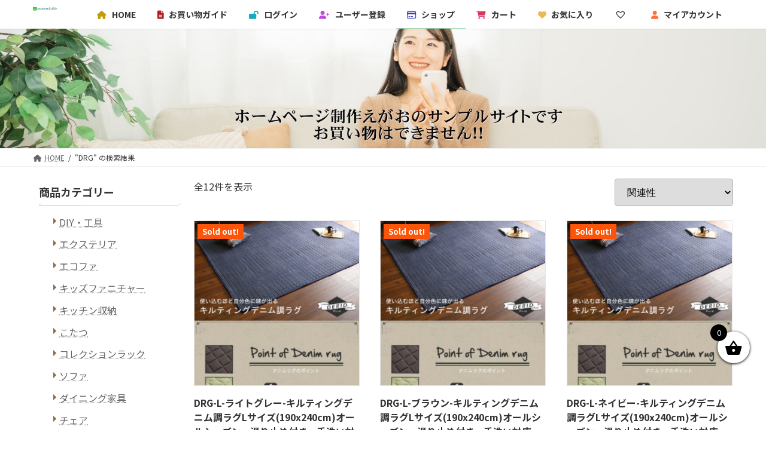

--- FILE ---
content_type: text/html; charset=UTF-8
request_url: https://furniture.hpy-price.com/?s=DRG&post_type=product
body_size: 23731
content:

<!DOCTYPE html>
<html lang="ja">
<head>
<meta charset="utf-8">
<meta http-equiv="X-UA-Compatible" content="IE=edge">
<meta name="viewport" content="width=device-width, initial-scale=1">
<title>ショップ | お得な家具通販-えがお-</title>
<meta name='robots' content='noindex, follow, max-image-preview:large' />
	<style>img:is([sizes="auto" i], [sizes^="auto," i]) { contain-intrinsic-size: 3000px 1500px }</style>
	<link rel='dns-prefetch' href='//webfonts.sakura.ne.jp' />
<link rel='dns-prefetch' href='//yubinbango.github.io' />
<link rel="alternate" type="application/rss+xml" title="お得な家具通販-えがお- &raquo; フィード" href="https://furniture.hpy-price.com/feed/" />
<link rel="alternate" type="application/rss+xml" title="お得な家具通販-えがお- &raquo; コメントフィード" href="https://furniture.hpy-price.com/comments/feed/" />
<link rel="alternate" type="application/rss+xml" title="お得な家具通販-えがお- &raquo; 商品 フィード" href="https://furniture.hpy-price.com/shop/feed/" />
<meta name="description" content="" /><script type="text/javascript">
/* <![CDATA[ */
window._wpemojiSettings = {"baseUrl":"https:\/\/s.w.org\/images\/core\/emoji\/16.0.1\/72x72\/","ext":".png","svgUrl":"https:\/\/s.w.org\/images\/core\/emoji\/16.0.1\/svg\/","svgExt":".svg","source":{"concatemoji":"https:\/\/furniture.hpy-price.com\/wp-includes\/js\/wp-emoji-release.min.js?ver=6.8.2"}};
/*! This file is auto-generated */
!function(s,n){var o,i,e;function c(e){try{var t={supportTests:e,timestamp:(new Date).valueOf()};sessionStorage.setItem(o,JSON.stringify(t))}catch(e){}}function p(e,t,n){e.clearRect(0,0,e.canvas.width,e.canvas.height),e.fillText(t,0,0);var t=new Uint32Array(e.getImageData(0,0,e.canvas.width,e.canvas.height).data),a=(e.clearRect(0,0,e.canvas.width,e.canvas.height),e.fillText(n,0,0),new Uint32Array(e.getImageData(0,0,e.canvas.width,e.canvas.height).data));return t.every(function(e,t){return e===a[t]})}function u(e,t){e.clearRect(0,0,e.canvas.width,e.canvas.height),e.fillText(t,0,0);for(var n=e.getImageData(16,16,1,1),a=0;a<n.data.length;a++)if(0!==n.data[a])return!1;return!0}function f(e,t,n,a){switch(t){case"flag":return n(e,"\ud83c\udff3\ufe0f\u200d\u26a7\ufe0f","\ud83c\udff3\ufe0f\u200b\u26a7\ufe0f")?!1:!n(e,"\ud83c\udde8\ud83c\uddf6","\ud83c\udde8\u200b\ud83c\uddf6")&&!n(e,"\ud83c\udff4\udb40\udc67\udb40\udc62\udb40\udc65\udb40\udc6e\udb40\udc67\udb40\udc7f","\ud83c\udff4\u200b\udb40\udc67\u200b\udb40\udc62\u200b\udb40\udc65\u200b\udb40\udc6e\u200b\udb40\udc67\u200b\udb40\udc7f");case"emoji":return!a(e,"\ud83e\udedf")}return!1}function g(e,t,n,a){var r="undefined"!=typeof WorkerGlobalScope&&self instanceof WorkerGlobalScope?new OffscreenCanvas(300,150):s.createElement("canvas"),o=r.getContext("2d",{willReadFrequently:!0}),i=(o.textBaseline="top",o.font="600 32px Arial",{});return e.forEach(function(e){i[e]=t(o,e,n,a)}),i}function t(e){var t=s.createElement("script");t.src=e,t.defer=!0,s.head.appendChild(t)}"undefined"!=typeof Promise&&(o="wpEmojiSettingsSupports",i=["flag","emoji"],n.supports={everything:!0,everythingExceptFlag:!0},e=new Promise(function(e){s.addEventListener("DOMContentLoaded",e,{once:!0})}),new Promise(function(t){var n=function(){try{var e=JSON.parse(sessionStorage.getItem(o));if("object"==typeof e&&"number"==typeof e.timestamp&&(new Date).valueOf()<e.timestamp+604800&&"object"==typeof e.supportTests)return e.supportTests}catch(e){}return null}();if(!n){if("undefined"!=typeof Worker&&"undefined"!=typeof OffscreenCanvas&&"undefined"!=typeof URL&&URL.createObjectURL&&"undefined"!=typeof Blob)try{var e="postMessage("+g.toString()+"("+[JSON.stringify(i),f.toString(),p.toString(),u.toString()].join(",")+"));",a=new Blob([e],{type:"text/javascript"}),r=new Worker(URL.createObjectURL(a),{name:"wpTestEmojiSupports"});return void(r.onmessage=function(e){c(n=e.data),r.terminate(),t(n)})}catch(e){}c(n=g(i,f,p,u))}t(n)}).then(function(e){for(var t in e)n.supports[t]=e[t],n.supports.everything=n.supports.everything&&n.supports[t],"flag"!==t&&(n.supports.everythingExceptFlag=n.supports.everythingExceptFlag&&n.supports[t]);n.supports.everythingExceptFlag=n.supports.everythingExceptFlag&&!n.supports.flag,n.DOMReady=!1,n.readyCallback=function(){n.DOMReady=!0}}).then(function(){return e}).then(function(){var e;n.supports.everything||(n.readyCallback(),(e=n.source||{}).concatemoji?t(e.concatemoji):e.wpemoji&&e.twemoji&&(t(e.twemoji),t(e.wpemoji)))}))}((window,document),window._wpemojiSettings);
/* ]]> */
</script>
<link rel='stylesheet' id='pt-cv-public-style-css' href='https://furniture.hpy-price.com/wp-content/plugins/content-views-query-and-display-post-page/public/assets/css/cv.css?ver=2.4.0.5' type='text/css' media='all' />
<link rel='stylesheet' id='vkExUnit_common_style-css' href='https://furniture.hpy-price.com/wp-content/plugins/vk-all-in-one-expansion-unit/assets/css/vkExUnit_style.css?ver=9.71.1.1' type='text/css' media='all' />
<style id='vkExUnit_common_style-inline-css' type='text/css'>
:root {--ver_page_top_button_url:url(https://furniture.hpy-price.com/wp-content/plugins/vk-all-in-one-expansion-unit/assets/images/to-top-btn-icon.svg);}@font-face {font-weight: normal;font-style: normal;font-family: "vk_sns";src: url("https://furniture.hpy-price.com/wp-content/plugins/vk-all-in-one-expansion-unit/inc/sns/icons/fonts/vk_sns.eot?-bq20cj");src: url("https://furniture.hpy-price.com/wp-content/plugins/vk-all-in-one-expansion-unit/inc/sns/icons/fonts/vk_sns.eot?#iefix-bq20cj") format("embedded-opentype"),url("https://furniture.hpy-price.com/wp-content/plugins/vk-all-in-one-expansion-unit/inc/sns/icons/fonts/vk_sns.woff?-bq20cj") format("woff"),url("https://furniture.hpy-price.com/wp-content/plugins/vk-all-in-one-expansion-unit/inc/sns/icons/fonts/vk_sns.ttf?-bq20cj") format("truetype"),url("https://furniture.hpy-price.com/wp-content/plugins/vk-all-in-one-expansion-unit/inc/sns/icons/fonts/vk_sns.svg?-bq20cj#vk_sns") format("svg");}
</style>
<style id='wp-emoji-styles-inline-css' type='text/css'>

	img.wp-smiley, img.emoji {
		display: inline !important;
		border: none !important;
		box-shadow: none !important;
		height: 1em !important;
		width: 1em !important;
		margin: 0 0.07em !important;
		vertical-align: -0.1em !important;
		background: none !important;
		padding: 0 !important;
	}
</style>
<link rel='stylesheet' id='wp-block-library-css' href='https://furniture.hpy-price.com/wp-includes/css/dist/block-library/style.min.css?ver=6.8.2' type='text/css' media='all' />
<style id='wp-block-library-inline-css' type='text/css'>
/* VK Color Palettes */:root{ --vk-color-primary:#a1d4b4}:root .has-vk-color-primary-color { color:var(--vk-color-primary); }:root .has-vk-color-primary-background-color { background-color:var(--vk-color-primary); }:root{ --vk-color-primary-dark:#80a990}:root .has-vk-color-primary-dark-color { color:var(--vk-color-primary-dark); }:root .has-vk-color-primary-dark-background-color { background-color:var(--vk-color-primary-dark); }:root{ --vk-color-primary-vivid:#b1e9c6}:root .has-vk-color-primary-vivid-color { color:var(--vk-color-primary-vivid); }:root .has-vk-color-primary-vivid-background-color { background-color:var(--vk-color-primary-vivid); }
</style>
<style id='classic-theme-styles-inline-css' type='text/css'>
/*! This file is auto-generated */
.wp-block-button__link{color:#fff;background-color:#32373c;border-radius:9999px;box-shadow:none;text-decoration:none;padding:calc(.667em + 2px) calc(1.333em + 2px);font-size:1.125em}.wp-block-file__button{background:#32373c;color:#fff;text-decoration:none}
</style>
<link rel='stylesheet' id='cr-frontend-css-css' href='https://furniture.hpy-price.com/wp-content/plugins/customer-reviews-woocommerce/css/frontend.css?ver=5.77.1' type='text/css' media='all' />
<link rel='stylesheet' id='cr-badges-css-css' href='https://furniture.hpy-price.com/wp-content/plugins/customer-reviews-woocommerce/css/badges.css?ver=5.77.1' type='text/css' media='all' />
<style id='global-styles-inline-css' type='text/css'>
:root{--wp--preset--aspect-ratio--square: 1;--wp--preset--aspect-ratio--4-3: 4/3;--wp--preset--aspect-ratio--3-4: 3/4;--wp--preset--aspect-ratio--3-2: 3/2;--wp--preset--aspect-ratio--2-3: 2/3;--wp--preset--aspect-ratio--16-9: 16/9;--wp--preset--aspect-ratio--9-16: 9/16;--wp--preset--color--black: #000000;--wp--preset--color--cyan-bluish-gray: #abb8c3;--wp--preset--color--white: #ffffff;--wp--preset--color--pale-pink: #f78da7;--wp--preset--color--vivid-red: #cf2e2e;--wp--preset--color--luminous-vivid-orange: #ff6900;--wp--preset--color--luminous-vivid-amber: #fcb900;--wp--preset--color--light-green-cyan: #7bdcb5;--wp--preset--color--vivid-green-cyan: #00d084;--wp--preset--color--pale-cyan-blue: #8ed1fc;--wp--preset--color--vivid-cyan-blue: #0693e3;--wp--preset--color--vivid-purple: #9b51e0;--wp--preset--gradient--vivid-cyan-blue-to-vivid-purple: linear-gradient(135deg,rgba(6,147,227,1) 0%,rgb(155,81,224) 100%);--wp--preset--gradient--light-green-cyan-to-vivid-green-cyan: linear-gradient(135deg,rgb(122,220,180) 0%,rgb(0,208,130) 100%);--wp--preset--gradient--luminous-vivid-amber-to-luminous-vivid-orange: linear-gradient(135deg,rgba(252,185,0,1) 0%,rgba(255,105,0,1) 100%);--wp--preset--gradient--luminous-vivid-orange-to-vivid-red: linear-gradient(135deg,rgba(255,105,0,1) 0%,rgb(207,46,46) 100%);--wp--preset--gradient--very-light-gray-to-cyan-bluish-gray: linear-gradient(135deg,rgb(238,238,238) 0%,rgb(169,184,195) 100%);--wp--preset--gradient--cool-to-warm-spectrum: linear-gradient(135deg,rgb(74,234,220) 0%,rgb(151,120,209) 20%,rgb(207,42,186) 40%,rgb(238,44,130) 60%,rgb(251,105,98) 80%,rgb(254,248,76) 100%);--wp--preset--gradient--blush-light-purple: linear-gradient(135deg,rgb(255,206,236) 0%,rgb(152,150,240) 100%);--wp--preset--gradient--blush-bordeaux: linear-gradient(135deg,rgb(254,205,165) 0%,rgb(254,45,45) 50%,rgb(107,0,62) 100%);--wp--preset--gradient--luminous-dusk: linear-gradient(135deg,rgb(255,203,112) 0%,rgb(199,81,192) 50%,rgb(65,88,208) 100%);--wp--preset--gradient--pale-ocean: linear-gradient(135deg,rgb(255,245,203) 0%,rgb(182,227,212) 50%,rgb(51,167,181) 100%);--wp--preset--gradient--electric-grass: linear-gradient(135deg,rgb(202,248,128) 0%,rgb(113,206,126) 100%);--wp--preset--gradient--midnight: linear-gradient(135deg,rgb(2,3,129) 0%,rgb(40,116,252) 100%);--wp--preset--gradient--vivid-green-cyan-to-vivid-cyan-blue: linear-gradient(135deg,rgba(0,208,132,1) 0%,rgba(6,147,227,1) 100%);--wp--preset--font-size--small: 14px;--wp--preset--font-size--medium: 20px;--wp--preset--font-size--large: 24px;--wp--preset--font-size--x-large: 42px;--wp--preset--font-size--regular: 16px;--wp--preset--font-size--huge: 36px;--wp--preset--spacing--20: 0.44rem;--wp--preset--spacing--30: 0.67rem;--wp--preset--spacing--40: 1rem;--wp--preset--spacing--50: 1.5rem;--wp--preset--spacing--60: 2.25rem;--wp--preset--spacing--70: 3.38rem;--wp--preset--spacing--80: 5.06rem;--wp--preset--shadow--natural: 6px 6px 9px rgba(0, 0, 0, 0.2);--wp--preset--shadow--deep: 12px 12px 50px rgba(0, 0, 0, 0.4);--wp--preset--shadow--sharp: 6px 6px 0px rgba(0, 0, 0, 0.2);--wp--preset--shadow--outlined: 6px 6px 0px -3px rgba(255, 255, 255, 1), 6px 6px rgba(0, 0, 0, 1);--wp--preset--shadow--crisp: 6px 6px 0px rgba(0, 0, 0, 1);}:where(.is-layout-flex){gap: 0.5em;}:where(.is-layout-grid){gap: 0.5em;}body .is-layout-flex{display: flex;}.is-layout-flex{flex-wrap: wrap;align-items: center;}.is-layout-flex > :is(*, div){margin: 0;}body .is-layout-grid{display: grid;}.is-layout-grid > :is(*, div){margin: 0;}:where(.wp-block-columns.is-layout-flex){gap: 2em;}:where(.wp-block-columns.is-layout-grid){gap: 2em;}:where(.wp-block-post-template.is-layout-flex){gap: 1.25em;}:where(.wp-block-post-template.is-layout-grid){gap: 1.25em;}.has-black-color{color: var(--wp--preset--color--black) !important;}.has-cyan-bluish-gray-color{color: var(--wp--preset--color--cyan-bluish-gray) !important;}.has-white-color{color: var(--wp--preset--color--white) !important;}.has-pale-pink-color{color: var(--wp--preset--color--pale-pink) !important;}.has-vivid-red-color{color: var(--wp--preset--color--vivid-red) !important;}.has-luminous-vivid-orange-color{color: var(--wp--preset--color--luminous-vivid-orange) !important;}.has-luminous-vivid-amber-color{color: var(--wp--preset--color--luminous-vivid-amber) !important;}.has-light-green-cyan-color{color: var(--wp--preset--color--light-green-cyan) !important;}.has-vivid-green-cyan-color{color: var(--wp--preset--color--vivid-green-cyan) !important;}.has-pale-cyan-blue-color{color: var(--wp--preset--color--pale-cyan-blue) !important;}.has-vivid-cyan-blue-color{color: var(--wp--preset--color--vivid-cyan-blue) !important;}.has-vivid-purple-color{color: var(--wp--preset--color--vivid-purple) !important;}.has-black-background-color{background-color: var(--wp--preset--color--black) !important;}.has-cyan-bluish-gray-background-color{background-color: var(--wp--preset--color--cyan-bluish-gray) !important;}.has-white-background-color{background-color: var(--wp--preset--color--white) !important;}.has-pale-pink-background-color{background-color: var(--wp--preset--color--pale-pink) !important;}.has-vivid-red-background-color{background-color: var(--wp--preset--color--vivid-red) !important;}.has-luminous-vivid-orange-background-color{background-color: var(--wp--preset--color--luminous-vivid-orange) !important;}.has-luminous-vivid-amber-background-color{background-color: var(--wp--preset--color--luminous-vivid-amber) !important;}.has-light-green-cyan-background-color{background-color: var(--wp--preset--color--light-green-cyan) !important;}.has-vivid-green-cyan-background-color{background-color: var(--wp--preset--color--vivid-green-cyan) !important;}.has-pale-cyan-blue-background-color{background-color: var(--wp--preset--color--pale-cyan-blue) !important;}.has-vivid-cyan-blue-background-color{background-color: var(--wp--preset--color--vivid-cyan-blue) !important;}.has-vivid-purple-background-color{background-color: var(--wp--preset--color--vivid-purple) !important;}.has-black-border-color{border-color: var(--wp--preset--color--black) !important;}.has-cyan-bluish-gray-border-color{border-color: var(--wp--preset--color--cyan-bluish-gray) !important;}.has-white-border-color{border-color: var(--wp--preset--color--white) !important;}.has-pale-pink-border-color{border-color: var(--wp--preset--color--pale-pink) !important;}.has-vivid-red-border-color{border-color: var(--wp--preset--color--vivid-red) !important;}.has-luminous-vivid-orange-border-color{border-color: var(--wp--preset--color--luminous-vivid-orange) !important;}.has-luminous-vivid-amber-border-color{border-color: var(--wp--preset--color--luminous-vivid-amber) !important;}.has-light-green-cyan-border-color{border-color: var(--wp--preset--color--light-green-cyan) !important;}.has-vivid-green-cyan-border-color{border-color: var(--wp--preset--color--vivid-green-cyan) !important;}.has-pale-cyan-blue-border-color{border-color: var(--wp--preset--color--pale-cyan-blue) !important;}.has-vivid-cyan-blue-border-color{border-color: var(--wp--preset--color--vivid-cyan-blue) !important;}.has-vivid-purple-border-color{border-color: var(--wp--preset--color--vivid-purple) !important;}.has-vivid-cyan-blue-to-vivid-purple-gradient-background{background: var(--wp--preset--gradient--vivid-cyan-blue-to-vivid-purple) !important;}.has-light-green-cyan-to-vivid-green-cyan-gradient-background{background: var(--wp--preset--gradient--light-green-cyan-to-vivid-green-cyan) !important;}.has-luminous-vivid-amber-to-luminous-vivid-orange-gradient-background{background: var(--wp--preset--gradient--luminous-vivid-amber-to-luminous-vivid-orange) !important;}.has-luminous-vivid-orange-to-vivid-red-gradient-background{background: var(--wp--preset--gradient--luminous-vivid-orange-to-vivid-red) !important;}.has-very-light-gray-to-cyan-bluish-gray-gradient-background{background: var(--wp--preset--gradient--very-light-gray-to-cyan-bluish-gray) !important;}.has-cool-to-warm-spectrum-gradient-background{background: var(--wp--preset--gradient--cool-to-warm-spectrum) !important;}.has-blush-light-purple-gradient-background{background: var(--wp--preset--gradient--blush-light-purple) !important;}.has-blush-bordeaux-gradient-background{background: var(--wp--preset--gradient--blush-bordeaux) !important;}.has-luminous-dusk-gradient-background{background: var(--wp--preset--gradient--luminous-dusk) !important;}.has-pale-ocean-gradient-background{background: var(--wp--preset--gradient--pale-ocean) !important;}.has-electric-grass-gradient-background{background: var(--wp--preset--gradient--electric-grass) !important;}.has-midnight-gradient-background{background: var(--wp--preset--gradient--midnight) !important;}.has-small-font-size{font-size: var(--wp--preset--font-size--small) !important;}.has-medium-font-size{font-size: var(--wp--preset--font-size--medium) !important;}.has-large-font-size{font-size: var(--wp--preset--font-size--large) !important;}.has-x-large-font-size{font-size: var(--wp--preset--font-size--x-large) !important;}
:where(.wp-block-post-template.is-layout-flex){gap: 1.25em;}:where(.wp-block-post-template.is-layout-grid){gap: 1.25em;}
:where(.wp-block-columns.is-layout-flex){gap: 2em;}:where(.wp-block-columns.is-layout-grid){gap: 2em;}
:root :where(.wp-block-pullquote){font-size: 1.5em;line-height: 1.6;}
</style>
<link rel='stylesheet' id='cancel-order-request-woocommerce-css' href='https://furniture.hpy-price.com/wp-content/plugins/cancel-order-request-woocommerce/public/css/cancel-order-request-woocommerce-public.css?ver=1.3.4.2' type='text/css' media='all' />
<style id='cancel-order-request-woocommerce-inline-css' type='text/css'>

			.pi-options-button a, .pi-navigation-link a{
				background-color:#cccccc !important;
				color:#000000 !important;
			}
		
</style>
<link rel='stylesheet' id='cancel-order-request-woocommerce_magnific-css' href='https://furniture.hpy-price.com/wp-content/plugins/cancel-order-request-woocommerce/public/css/magnific-popup.css?ver=1.3.4.2' type='text/css' media='all' />
<link rel='stylesheet' id='cancel-order-request-woocommerce-toast-css' href='https://furniture.hpy-price.com/wp-content/plugins/cancel-order-request-woocommerce/public/css/jquery.toast.min.css?ver=1.3.4.2' type='text/css' media='all' />
<link rel='stylesheet' id='contact-form-7-css' href='https://furniture.hpy-price.com/wp-content/plugins/contact-form-7/includes/css/styles.css?ver=5.5.6' type='text/css' media='all' />
<link rel='stylesheet' id='points-and-rewards-for-woocommerce-css' href='https://furniture.hpy-price.com/wp-content/plugins/points-and-rewards-for-woocommerce/public/css/points-rewards-for-woocommerce-public.min.css?ver=1.2.4' type='text/css' media='all' />
<link rel='stylesheet' id='wcsob-css' href='https://furniture.hpy-price.com/wp-content/plugins/sold-out-badge-for-woocommerce//style.css?ver=6.8.2' type='text/css' media='all' />
<style id='wcsob-inline-css' type='text/css'>
.wcsob_soldout { color: #ffffff;background: #FC5509;font-size: 14px;padding-top: 3px;padding-right: 8px;padding-bottom: 3px;padding-left: 8px;font-weight: bold;width: auto;height: auto;border-radius: 5px;z-index: 9999;text-align: center;position: absolute;top: 6px;right: auto;bottom: auto;left: 6px; }.single-product .wcsob_soldout { top: 6px;right: auto;bottom: auto;left: 6px; }
</style>
<link rel='stylesheet' id='theme-my-login-css' href='https://furniture.hpy-price.com/wp-content/plugins/theme-my-login/assets/styles/theme-my-login.min.css?ver=7.1.4' type='text/css' media='all' />
<link rel='stylesheet' id='woocommerce-layout-css' href='https://furniture.hpy-price.com/wp-content/plugins/woocommerce/assets/css/woocommerce-layout.css?ver=10.3.0' type='text/css' media='all' />
<link rel='stylesheet' id='woocommerce-smallscreen-css' href='https://furniture.hpy-price.com/wp-content/plugins/woocommerce/assets/css/woocommerce-smallscreen.css?ver=10.3.0' type='text/css' media='only screen and (max-width: 768px)' />
<link rel='stylesheet' id='woocommerce-general-css' href='https://furniture.hpy-price.com/wp-content/plugins/woocommerce/assets/css/woocommerce.css?ver=10.3.0' type='text/css' media='all' />
<style id='woocommerce-inline-inline-css' type='text/css'>
.woocommerce form .form-row .required { visibility: visible; }
</style>
<link rel='stylesheet' id='wpfront-scroll-top-css' href='https://furniture.hpy-price.com/wp-content/plugins/wpfront-scroll-top/css/wpfront-scroll-top.min.css?ver=2.0.7.08086' type='text/css' media='all' />
<link rel='stylesheet' id='brands-styles-css' href='https://furniture.hpy-price.com/wp-content/plugins/woocommerce/assets/css/brands.css?ver=10.3.0' type='text/css' media='all' />
<link rel='stylesheet' id='xoo-wsc-fonts-css' href='https://furniture.hpy-price.com/wp-content/plugins/side-cart-woocommerce/assets/css/xoo-wsc-fonts.css?ver=2.1' type='text/css' media='all' />
<link rel='stylesheet' id='xoo-wsc-style-css' href='https://furniture.hpy-price.com/wp-content/plugins/side-cart-woocommerce/assets/css/xoo-wsc-style.css?ver=2.1' type='text/css' media='all' />
<style id='xoo-wsc-style-inline-css' type='text/css'>

.xoo-wsc-sp-left-col img{
	max-width: 80px;
}

.xoo-wsc-sp-right-col{
	font-size: 14px;
}

.xoo-wsc-sp-container{
	background-color: #eee;
}


 

.xoo-wsc-footer{
	background-color: #ffffff;
	color: #000000;
	padding: 10px 20px;
}

.xoo-wsc-footer, .xoo-wsc-footer a, .xoo-wsc-footer .amount{
	font-size: 18px;
}

.xoo-wsc-ft-buttons-cont{
	grid-template-columns: auto;
}

.xoo-wsc-basket{
	bottom: 12px;
	right: 0px;
	background-color: #ffffff;
	color: #000000;
	box-shadow: 0 1px 4px 0;
	border-radius: 50%}

.xoo-wsc-bki{
	font-size: 30px}

.xoo-wsc-items-count{
	top: -12px;
	left: -12px;
}

.xoo-wsc-items-count, .xoo-wsc-sc-count{
	background-color: #000000;
	color: #ffffff;
}

.xoo-wsc-container, .xoo-wsc-slider{
	max-width: 320px;
	right: -320px;
	top: 0;bottom: 0;
	bottom: 0;
	font-family: }


.xoo-wsc-cart-active .xoo-wsc-container, .xoo-wsc-slider-active .xoo-wsc-slider{
	right: 0;
}


.xoo-wsc-cart-active .xoo-wsc-basket{
	right: 320px;
}

.xoo-wsc-slider{
	right: -320px;
}

span.xoo-wsch-close {
    font-size: 16px;
    right: 10px;
}

.xoo-wsch-top{
	justify-content: center;
}

.xoo-wsch-text{
	font-size: 20px;
}

.xoo-wsc-header{
	color: #000000;
	background-color: #ffffff;
}

.xoo-wsc-sb-bar > span{
	background-color: #1e73be;
}

.xoo-wsc-body{
	background-color: #ffffff;
}

.xoo-wsc-body, .xoo-wsc-body span.amount, .xoo-wsc-body a{
	font-size: 16px;
	color: #000000;
}

.xoo-wsc-product{
	padding: 20px 15px;
}

.xoo-wsc-img-col{
	width: 30%;
}
.xoo-wsc-sum-col{
	width: 70%;
}

.xoo-wsc-sum-col{
	justify-content: center;
}

/***** Quantity *****/

.xoo-wsc-qty-box{
	max-width: 75px;
}

.xoo-wsc-qty-box.xoo-wsc-qtb-square{
	border-color: #000000;
}

input[type="number"].xoo-wsc-qty{
	border-color: #000000;
	background-color: #ffffff;
	color: #000000;
	height: 28px;
	line-height: 28px;
}

input[type="number"].xoo-wsc-qty, .xoo-wsc-qtb-square{
	border-width: 1px;
	border-style: solid;
}
.xoo-wsc-chng{
	background-color: #ffffff;
	color: #000000;
}
</style>
<link rel='preload' as='font' type='font/woff2' crossorigin='anonymous' id='tinvwl-webfont-font-css' href='https://furniture.hpy-price.com/wp-content/plugins/ti-woocommerce-wishlist/assets/fonts/tinvwl-webfont.woff2?ver=xu2uyi'  media='all' />
<link rel='stylesheet' id='tinvwl-webfont-css' href='https://furniture.hpy-price.com/wp-content/plugins/ti-woocommerce-wishlist/assets/css/webfont.min.css?ver=2.10.0' type='text/css' media='all' />
<link rel='stylesheet' id='tinvwl-css' href='https://furniture.hpy-price.com/wp-content/plugins/ti-woocommerce-wishlist/assets/css/public.min.css?ver=2.10.0' type='text/css' media='all' />
<link rel='stylesheet' id='wc-gateway-linepay-smart-payment-buttons-css' href='https://furniture.hpy-price.com/wp-content/plugins/woocommerce-for-japan/assets/css/linepay_button.css?ver=6.8.2' type='text/css' media='all' />
<link rel='stylesheet' id='lightning-common-style-css' href='https://furniture.hpy-price.com/wp-content/themes/lightning/_g3/assets/css/style.css?ver=14.15.2' type='text/css' media='all' />
<style id='lightning-common-style-inline-css' type='text/css'>
/* Lightning */:root {--vk-color-primary:#a1d4b4;--vk-color-primary-dark:#80a990;--vk-color-primary-vivid:#b1e9c6;--g_nav_main_acc_icon_open_url:url(https://furniture.hpy-price.com/wp-content/themes/lightning/_g3/inc/vk-mobile-nav/package/images/vk-menu-acc-icon-open-black.svg);--g_nav_main_acc_icon_close_url: url(https://furniture.hpy-price.com/wp-content/themes/lightning/_g3/inc/vk-mobile-nav/package/images/vk-menu-close-black.svg);--g_nav_sub_acc_icon_open_url: url(https://furniture.hpy-price.com/wp-content/themes/lightning/_g3/inc/vk-mobile-nav/package/images/vk-menu-acc-icon-open-white.svg);--g_nav_sub_acc_icon_close_url: url(https://furniture.hpy-price.com/wp-content/themes/lightning/_g3/inc/vk-mobile-nav/package/images/vk-menu-close-white.svg);}
html{scroll-padding-top:var(--vk-size-admin-bar);}
/* vk-mobile-nav */:root {--vk-mobile-nav-menu-btn-bg-src: url("https://furniture.hpy-price.com/wp-content/themes/lightning/_g3/inc/vk-mobile-nav/package/images/vk-menu-btn-black.svg");--vk-mobile-nav-menu-btn-close-bg-src: url("https://furniture.hpy-price.com/wp-content/themes/lightning/_g3/inc/vk-mobile-nav/package/images/vk-menu-close-black.svg");--vk-menu-acc-icon-open-black-bg-src: url("https://furniture.hpy-price.com/wp-content/themes/lightning/_g3/inc/vk-mobile-nav/package/images/vk-menu-acc-icon-open-black.svg");--vk-menu-acc-icon-open-white-bg-src: url("https://furniture.hpy-price.com/wp-content/themes/lightning/_g3/inc/vk-mobile-nav/package/images/vk-menu-acc-icon-open-white.svg");--vk-menu-acc-icon-close-black-bg-src: url("https://furniture.hpy-price.com/wp-content/themes/lightning/_g3/inc/vk-mobile-nav/package/images/vk-menu-close-black.svg");--vk-menu-acc-icon-close-white-bg-src: url("https://furniture.hpy-price.com/wp-content/themes/lightning/_g3/inc/vk-mobile-nav/package/images/vk-menu-close-white.svg");}
</style>
<link rel='stylesheet' id='lightning-design-style-css' href='https://furniture.hpy-price.com/wp-content/themes/lightning/_g3/design-skin/origin3/css/style.css?ver=14.15.2' type='text/css' media='all' />
<style id='lightning-design-style-inline-css' type='text/css'>
.woocommerce ul.products li.product a img {border:1px solid var( --color-woo-image-border );}.woocommerce .woocommerce-product-gallery__image {border:1px solid var( --color-woo-image-border );}
.tagcloud a:before { font-family: "Font Awesome 5 Free";content: "\f02b";font-weight: bold; }
</style>
<link rel='stylesheet' id='vk-swiper-style-css' href='https://furniture.hpy-price.com/wp-content/themes/lightning/_g3/inc/vk-swiper/package/assets/css/swiper-bundle.min.css?ver=6.8.0' type='text/css' media='all' />
<link rel='stylesheet' id='vk-blog-card-css' href='https://furniture.hpy-price.com/wp-content/themes/lightning/_g3/inc/vk-wp-oembed-blog-card/package/css/blog-card.css?ver=6.8.2' type='text/css' media='all' />
<link rel='stylesheet' id='lightning-woo-style-css' href='https://furniture.hpy-price.com/wp-content/themes/lightning/_g3/plugin-support/woocommerce/css/woo.css?ver=14.15.2' type='text/css' media='all' />
<link rel='stylesheet' id='lightning-theme-style-css' href='https://furniture.hpy-price.com/wp-content/themes/lightning/style.css?ver=14.15.2' type='text/css' media='all' />
<link rel='stylesheet' id='vk-font-awesome-css' href='https://furniture.hpy-price.com/wp-content/themes/lightning/inc/font-awesome/package/versions/5/css/all.min.css?ver=5.13.0' type='text/css' media='all' />
<script type="text/javascript" src="https://furniture.hpy-price.com/wp-includes/js/jquery/jquery.min.js?ver=3.7.1" id="jquery-core-js"></script>
<script type="text/javascript" src="https://furniture.hpy-price.com/wp-includes/js/jquery/jquery-migrate.min.js?ver=3.4.1" id="jquery-migrate-js"></script>
<script type="text/javascript" src="//webfonts.sakura.ne.jp/js/sakurav3.js?fadein=0&amp;ver=3.1.0" id="typesquare_std-js"></script>
<script type="text/javascript" src="https://furniture.hpy-price.com/wp-content/plugins/cancel-order-request-woocommerce/public/js/jquery.magnific-popup.min.js?ver=1.3.4.2" id="cancel-order-request-woocommerce_magnific-js"></script>
<script type="text/javascript" src="https://furniture.hpy-price.com/wp-content/plugins/cancel-order-request-woocommerce/public/js/jquery.toast.min.js?ver=1.3.4.2" id="cancel-order-request-woocommerce-toast-js"></script>
<script type="text/javascript" id="cancel-order-request-woocommerce-js-extra">
/* <![CDATA[ */
var pi_corw_settings = {"error_toast_bg":"#ff4747","success_toast_bg":"#51a564"};
/* ]]> */
</script>
<script type="text/javascript" src="https://furniture.hpy-price.com/wp-content/plugins/cancel-order-request-woocommerce/public/js/cancel-order-request-woocommerce-public.js?ver=1.3.4.2" id="cancel-order-request-woocommerce-js"></script>
<script type="text/javascript" src="https://furniture.hpy-price.com/wp-includes/js/clipboard.min.js?ver=2.0.11" id="clipboard-js"></script>
<script type="text/javascript" id="points-and-rewards-for-woocommerce-js-extra">
/* <![CDATA[ */
var mwb_wpr = {"ajaxurl":"https:\/\/furniture.hpy-price.com\/wp-admin\/admin-ajax.php","message":"Please enter valid points","empty_notice":"Please enter some points !!","minimum_points":"50","confirmation_msg":"Do you really want to upgrade your user level as this process will deduct the required points from your account?","minimum_points_text":"Minimum Points Require To Convert Points To Coupon is 50","mwb_wpr_custom_notice":"Number of Point you had entered will get deducted from your Account","mwb_wpr_nonce":"1908a0ac7a","mwb_wpr_cart_points_rate":"1","mwb_wpr_cart_price_rate":"1","not_allowed":"Please enter some valid points!","not_suffient":"You do not have sufficient amount of points","above_order_limit":"Entered points are not applicable to this order.","points_empty":"Please enter points."};
/* ]]> */
</script>
<script type="text/javascript" src="https://furniture.hpy-price.com/wp-content/plugins/points-and-rewards-for-woocommerce/public/js/points-rewards-for-woocommerce-public.js?ver=1.2.4" id="points-and-rewards-for-woocommerce-js"></script>
<script type="text/javascript" src="https://furniture.hpy-price.com/wp-content/plugins/woocommerce/assets/js/jquery-blockui/jquery.blockUI.min.js?ver=2.7.0-wc.10.3.0" id="wc-jquery-blockui-js" defer="defer" data-wp-strategy="defer"></script>
<script type="text/javascript" id="wc-add-to-cart-js-extra">
/* <![CDATA[ */
var wc_add_to_cart_params = {"ajax_url":"\/wp-admin\/admin-ajax.php","wc_ajax_url":"\/?wc-ajax=%%endpoint%%","i18n_view_cart":"\u304a\u8cb7\u3044\u7269\u30ab\u30b4\u3092\u8868\u793a","cart_url":"https:\/\/furniture.hpy-price.com\/cart\/","is_cart":"","cart_redirect_after_add":"no"};
/* ]]> */
</script>
<script type="text/javascript" src="https://furniture.hpy-price.com/wp-content/plugins/woocommerce/assets/js/frontend/add-to-cart.min.js?ver=10.3.0" id="wc-add-to-cart-js" defer="defer" data-wp-strategy="defer"></script>
<script type="text/javascript" src="https://furniture.hpy-price.com/wp-content/plugins/woocommerce/assets/js/js-cookie/js.cookie.min.js?ver=2.1.4-wc.10.3.0" id="wc-js-cookie-js" data-wp-strategy="defer"></script>
<script type="text/javascript" id="woocommerce-js-extra">
/* <![CDATA[ */
var woocommerce_params = {"ajax_url":"\/wp-admin\/admin-ajax.php","wc_ajax_url":"\/?wc-ajax=%%endpoint%%","i18n_password_show":"\u30d1\u30b9\u30ef\u30fc\u30c9\u3092\u8868\u793a","i18n_password_hide":"\u30d1\u30b9\u30ef\u30fc\u30c9\u3092\u96a0\u3059"};
/* ]]> */
</script>
<script type="text/javascript" src="https://furniture.hpy-price.com/wp-content/plugins/woocommerce/assets/js/frontend/woocommerce.min.js?ver=10.3.0" id="woocommerce-js" defer="defer" data-wp-strategy="defer"></script>
<link rel="https://api.w.org/" href="https://furniture.hpy-price.com/wp-json/" /><link rel="EditURI" type="application/rsd+xml" title="RSD" href="https://furniture.hpy-price.com/xmlrpc.php?rsd" />
<meta name="generator" content="WordPress 6.8.2" />
<meta name="generator" content="WooCommerce 10.3.0" />
<!-- start Simple Custom CSS and JS -->
<script type="text/javascript">
 


document.addEventListener( 'wpcf7mailsent', function( event ) {
    location = './thanks/';
}, false );


jQuery(function ($){
  $('#zip32').keyup(function(event){
    AjaxZip3.zip2addr('zip31','zip32','pref3','addr3','addr32');
  });
});


jQuery(function($){

    $('#billing_postcode').on('keyup', function () {

        AjaxZip3.zip2addr(this, '', 'billing_state', 'billing_city');

        setTimeout(function () {

            // ★ AjaxZip3 が billing_state に入れた「都道府県名」を取得
            let prefectureName = $('#billing_state option:selected').text();

            if (!prefectureName) return;

            // ★ option の中から prefectureName に一致する option の value を検索（JPxx）
            let targetValue = null;

            $('#billing_state option').each(function () {
                if ($(this).text() === prefectureName) {
                    targetValue = $(this).val();
                }
            });

            if (!targetValue) return;

            // ★ セレクトボックスの value を変更
            $('#billing_state').val(targetValue).trigger('change');

            // ★★ ここが決め手：select2 の表示を書き換える ★★
            $('#select2-billing_state-container')
                .text(prefectureName)
                .attr('title', prefectureName);

            // ★ WooCommerce の内部検証更新
            $(document.body).trigger('updated_checkout');

        }, 150);

    });

});
</script>
<!-- end Simple Custom CSS and JS -->
<style type='text/css'>#post-26931 h1,#post-26931 h2,#post-26931 h3,#post-26931 h1:lang(ja),#post-26931 h2:lang(ja),#post-26931 h3:lang(ja),#post-26931 .entry-title:lang(ja){ font-family: "見出ゴMB31";}#post-26931 h4,#post-26931 h5,#post-26931 h6,#post-26931 h4:lang(ja),#post-26931 h5:lang(ja),#post-26931 h6:lang(ja),#post-26931 div.entry-meta span:lang(ja),#post-26931 footer.entry-footer span:lang(ja){ font-family: "カクミン R";}#post-26931.hentry,#post-26931 .entry-content p,#post-26931 .post-inner.entry-content p,#post-26931 #comments div:lang(ja){ font-family: "新ゴ R";}#post-26931 strong,#post-26931 b,#post-26931 #comments .comment-author .fn:lang(ja){ font-family: "新ゴ M";}#post-26933 h1,#post-26933 h2,#post-26933 h3,#post-26933 h1:lang(ja),#post-26933 h2:lang(ja),#post-26933 h3:lang(ja),#post-26933 .entry-title:lang(ja){ font-family: "見出ゴMB31";}#post-26933 h4,#post-26933 h5,#post-26933 h6,#post-26933 h4:lang(ja),#post-26933 h5:lang(ja),#post-26933 h6:lang(ja),#post-26933 div.entry-meta span:lang(ja),#post-26933 footer.entry-footer span:lang(ja){ font-family: "カクミン R";}#post-26933.hentry,#post-26933 .entry-content p,#post-26933 .post-inner.entry-content p,#post-26933 #comments div:lang(ja){ font-family: "新ゴ R";}#post-26933 strong,#post-26933 b,#post-26933 #comments .comment-author .fn:lang(ja){ font-family: "新ゴ M";}#post-26934 h1,#post-26934 h2,#post-26934 h3,#post-26934 h1:lang(ja),#post-26934 h2:lang(ja),#post-26934 h3:lang(ja),#post-26934 .entry-title:lang(ja){ font-family: "見出ゴMB31";}#post-26934 h4,#post-26934 h5,#post-26934 h6,#post-26934 h4:lang(ja),#post-26934 h5:lang(ja),#post-26934 h6:lang(ja),#post-26934 div.entry-meta span:lang(ja),#post-26934 footer.entry-footer span:lang(ja){ font-family: "カクミン R";}#post-26934.hentry,#post-26934 .entry-content p,#post-26934 .post-inner.entry-content p,#post-26934 #comments div:lang(ja){ font-family: "新ゴ R";}#post-26934 strong,#post-26934 b,#post-26934 #comments .comment-author .fn:lang(ja){ font-family: "新ゴ M";}#post-26935 h1,#post-26935 h2,#post-26935 h3,#post-26935 h1:lang(ja),#post-26935 h2:lang(ja),#post-26935 h3:lang(ja),#post-26935 .entry-title:lang(ja){ font-family: "見出ゴMB31";}#post-26935 h4,#post-26935 h5,#post-26935 h6,#post-26935 h4:lang(ja),#post-26935 h5:lang(ja),#post-26935 h6:lang(ja),#post-26935 div.entry-meta span:lang(ja),#post-26935 footer.entry-footer span:lang(ja){ font-family: "カクミン R";}#post-26935.hentry,#post-26935 .entry-content p,#post-26935 .post-inner.entry-content p,#post-26935 #comments div:lang(ja){ font-family: "新ゴ R";}#post-26935 strong,#post-26935 b,#post-26935 #comments .comment-author .fn:lang(ja){ font-family: "新ゴ M";}#post-25422 h1,#post-25422 h2,#post-25422 h3,#post-25422 h1:lang(ja),#post-25422 h2:lang(ja),#post-25422 h3:lang(ja),#post-25422 .entry-title:lang(ja){ font-family: "見出ゴMB31";}#post-25422 h4,#post-25422 h5,#post-25422 h6,#post-25422 h4:lang(ja),#post-25422 h5:lang(ja),#post-25422 h6:lang(ja),#post-25422 div.entry-meta span:lang(ja),#post-25422 footer.entry-footer span:lang(ja){ font-family: "カクミン R";}#post-25422.hentry,#post-25422 .entry-content p,#post-25422 .post-inner.entry-content p,#post-25422 #comments div:lang(ja){ font-family: "新ゴ R";}#post-25422 strong,#post-25422 b,#post-25422 #comments .comment-author .fn:lang(ja){ font-family: "新ゴ M";}#post-25423 h1,#post-25423 h2,#post-25423 h3,#post-25423 h1:lang(ja),#post-25423 h2:lang(ja),#post-25423 h3:lang(ja),#post-25423 .entry-title:lang(ja){ font-family: "見出ゴMB31";}#post-25423 h4,#post-25423 h5,#post-25423 h6,#post-25423 h4:lang(ja),#post-25423 h5:lang(ja),#post-25423 h6:lang(ja),#post-25423 div.entry-meta span:lang(ja),#post-25423 footer.entry-footer span:lang(ja){ font-family: "カクミン R";}#post-25423.hentry,#post-25423 .entry-content p,#post-25423 .post-inner.entry-content p,#post-25423 #comments div:lang(ja){ font-family: "新ゴ R";}#post-25423 strong,#post-25423 b,#post-25423 #comments .comment-author .fn:lang(ja){ font-family: "新ゴ M";}#post-25424 h1,#post-25424 h2,#post-25424 h3,#post-25424 h1:lang(ja),#post-25424 h2:lang(ja),#post-25424 h3:lang(ja),#post-25424 .entry-title:lang(ja){ font-family: "見出ゴMB31";}#post-25424 h4,#post-25424 h5,#post-25424 h6,#post-25424 h4:lang(ja),#post-25424 h5:lang(ja),#post-25424 h6:lang(ja),#post-25424 div.entry-meta span:lang(ja),#post-25424 footer.entry-footer span:lang(ja){ font-family: "カクミン R";}#post-25424.hentry,#post-25424 .entry-content p,#post-25424 .post-inner.entry-content p,#post-25424 #comments div:lang(ja){ font-family: "新ゴ R";}#post-25424 strong,#post-25424 b,#post-25424 #comments .comment-author .fn:lang(ja){ font-family: "新ゴ M";}#post-25420 h1,#post-25420 h2,#post-25420 h3,#post-25420 h1:lang(ja),#post-25420 h2:lang(ja),#post-25420 h3:lang(ja),#post-25420 .entry-title:lang(ja){ font-family: "見出ゴMB31";}#post-25420 h4,#post-25420 h5,#post-25420 h6,#post-25420 h4:lang(ja),#post-25420 h5:lang(ja),#post-25420 h6:lang(ja),#post-25420 div.entry-meta span:lang(ja),#post-25420 footer.entry-footer span:lang(ja){ font-family: "カクミン R";}#post-25420.hentry,#post-25420 .entry-content p,#post-25420 .post-inner.entry-content p,#post-25420 #comments div:lang(ja){ font-family: "新ゴ R";}#post-25420 strong,#post-25420 b,#post-25420 #comments .comment-author .fn:lang(ja){ font-family: "新ゴ M";}#post-24753 h1,#post-24753 h2,#post-24753 h3,#post-24753 h1:lang(ja),#post-24753 h2:lang(ja),#post-24753 h3:lang(ja),#post-24753 .entry-title:lang(ja){ font-family: "見出ゴMB31";}#post-24753 h4,#post-24753 h5,#post-24753 h6,#post-24753 h4:lang(ja),#post-24753 h5:lang(ja),#post-24753 h6:lang(ja),#post-24753 div.entry-meta span:lang(ja),#post-24753 footer.entry-footer span:lang(ja){ font-family: "カクミン R";}#post-24753.hentry,#post-24753 .entry-content p,#post-24753 .post-inner.entry-content p,#post-24753 #comments div:lang(ja){ font-family: "新ゴ R";}#post-24753 strong,#post-24753 b,#post-24753 #comments .comment-author .fn:lang(ja){ font-family: "新ゴ M";}#post-24754 h1,#post-24754 h2,#post-24754 h3,#post-24754 h1:lang(ja),#post-24754 h2:lang(ja),#post-24754 h3:lang(ja),#post-24754 .entry-title:lang(ja){ font-family: "見出ゴMB31";}#post-24754 h4,#post-24754 h5,#post-24754 h6,#post-24754 h4:lang(ja),#post-24754 h5:lang(ja),#post-24754 h6:lang(ja),#post-24754 div.entry-meta span:lang(ja),#post-24754 footer.entry-footer span:lang(ja){ font-family: "カクミン R";}#post-24754.hentry,#post-24754 .entry-content p,#post-24754 .post-inner.entry-content p,#post-24754 #comments div:lang(ja){ font-family: "新ゴ R";}#post-24754 strong,#post-24754 b,#post-24754 #comments .comment-author .fn:lang(ja){ font-family: "新ゴ M";}</style>	<noscript><style>.woocommerce-product-gallery{ opacity: 1 !important; }</style></noscript>
	<!-- [ VK All in One Expansion Unit OGP ] -->
<meta property="og:site_name" content="お得な家具通販-えがお-" />
<meta property="og:url" content="https://furniture.hpy-price.com/shop/" />
<meta property="og:title" content="検索結果 : DRG | お得な家具通販-えがお-" />
<meta property="og:description" content="" />
<meta property="og:type" content="article" />
<!-- [ / VK All in One Expansion Unit OGP ] -->
<!-- [ VK All in One Expansion Unit twitter card ] -->
<meta name="twitter:card" content="summary_large_image">
<meta name="twitter:description" content="">
<meta name="twitter:title" content="検索結果 : DRG | お得な家具通販-えがお-">
<meta name="twitter:url" content="https://furniture.hpy-price.com/product/drg-l-%e3%83%a9%e3%82%a4%e3%83%88%e3%82%b0%e3%83%ac%e3%83%bc-%e3%82%ad%e3%83%ab%e3%83%86%e3%82%a3%e3%83%b3%e3%82%b0%e3%83%87%e3%83%8b%e3%83%a0%e8%aa%bf%e3%83%a9%e3%82%b0l%e3%82%b5%e3%82%a4%e3%82%ba19/">
	<meta name="twitter:domain" content="furniture.hpy-price.com">
	<!-- [ / VK All in One Expansion Unit twitter card ] -->
	<link rel="icon" href="https://furniture.hpy-price.com/wp-content/uploads/2022/03/cropped-favicon-32x32.png" sizes="32x32" />
<link rel="icon" href="https://furniture.hpy-price.com/wp-content/uploads/2022/03/cropped-favicon-192x192.png" sizes="192x192" />
<link rel="apple-touch-icon" href="https://furniture.hpy-price.com/wp-content/uploads/2022/03/cropped-favicon-180x180.png" />
<meta name="msapplication-TileImage" content="https://furniture.hpy-price.com/wp-content/uploads/2022/03/cropped-favicon-270x270.png" />
		<style type="text/css" id="wp-custom-css">
			/*キャンセルのリクエスト　ボタン*/
.mfp-content input[type="submit"] {
  width: 240px !important;
}

/*.page-id-23283 a{
	color:#FF0000;
	text-decoration:underline;
}*/

/*見出付き枠タイトル中央*/
.midasiwaku001 {
    position: relative;
    margin: 2em 0;
    padding: 0.5em 1em;
    border: solid 3px #258FB0;
    border-radius: 20px;
    width:32.33%;
    max-width:100%;
	  min-height:230px;
}
.midasiwaku001 .box-title {
    position: relative;
    display: inline-block;
    top: -22px;
    left: 50%;
    transform: translateX(-50%);
    padding: 0 9px;
    line-height: 1;
    font-size: 1.2rem;
    background: #FFF;
    color: #258FB0;
    font-weight: bold;
}
.midasiwaku001 p {
    margin-top: -20px;
	  margin-bottom: 0px;
    padding: 0;
	  font-size:90%;
}
@media screen and (max-width: 640px) {
/*スマホ横 タブレット縦*/
.midasiwaku001 {
    position: relative;
    margin: 2em 0;
    padding: 0.5em 1em;
    border: solid 3px #258FB0;
    border-radius: 20px;
    width:96%;
    max-width:360px;
	  min-height:100px;
}
}

/*テーブル罫線修正*/
table{
 border-collapse:separate;/*ポイント*/
 border-spacing:0;/*ポイント*/
 border:1px solid #DCDCDC !important;
}
th,td{
 border:1px solid #DCDCDC !important;
}

/*ページ横幅*/
@media (min-width: 1200px){
.container, .container-lg, .container-md, .container-sm, .container-xl {
    max-width: 1200px !important;
}
}
@media (min-width: 992px){
.container, .container-lg, .container-md, .container-sm {
    max-width: 1200px !important;
}
}

/*サイドバー*/
@media (min-width: 992px){
.sub-section--col--two {
    /*width: var(--vk-width-col-2-sub);*/
	  width:22% !important;
    float: left;
    margin-right: 10px;
    /*background-color: #F1F3F4;*/
    padding: 30px 10px;
}
}
/*メイン幅*/
@media (min-width: 992px){
.main-section--col--two {
    /*width: var(--vk-width-col-2-main);*/
    width:77% !important;
    float: right;
}
}

/*個別商品ページ*/
.woocommerce div.product {
    margin-bottom: 0;
    position: relative;
	  width:100%;
    max-width: 960px !important;
    margin: 0 auto;
}

/*特集ページ*/
.vintage_img img{
  margin-top:-10px;
}
.bed01_img img{
  margin-top:-10px;
}
.syunou_img img{
  margin-top:-10px;
}


/*リストマーク変更*/
.sub-section--col--two li{
    position: relative;
    padding-left: 10px;
		list-style: none; 
}
 
.sub-section--col--two li:before {
    content: "";
    position: absolute;
    top: .35em;
    left: 0;
    width: 0;
    height: 0;
    border-width: 5px;
    border-style: solid;
    border-color: transparent     transparent transparent #8b6b4e;
}

.sub-section--col--two li a:hover {
	  color:#A1D4B4 !important;
}


/*vk最近の投稿を横並びにする*/
.veu_postList .postList_title {
    display: inline-block;/*block*/
    clear: both;
    margin: 3px 0 0;
    padding-left:15px;
}
/*vk投稿一覧日付*/
span.published.postList_date.postList_meta_items{
    display:inline-block;
    width:8em !important;	
}
/*ニュース行幅*/
.veu_postList ul.postList li {
    display: block;
    clear: both;
    overflow: hidden;
    margin: 0;
    padding: 6px 0 8px 0 !important;
    border-bottom: 1px solid var(--vk-color-border-hr);
    line-height: 1.0em;
}
/*メニュータイトル*/
.page-id-1438 h2.widgettitle {
    margin-bottom: 0px !important;
}
.page-id-1438 h2 {
    padding: 0em 0 0em;
    border-top: 0px solid #337ab7;
    border-bottom: 2px solid #337ab7;
}

/*ショップページ*/
.woocommerce-page .entry-body{
  margin-top:20px;
}
/*ニュースページ*/
.single-post .main-section{
  margin-top:20px;
}

/*ホバー時にキラリと光るボタン*/
.shiny-btn3 {
    display : inline-block;
    background-image: -webkit-linear-gradient(
      #A1D4B4 0, #82d19f 95%, #A1D4B4 100%) !important;
    background-image: linear-gradient(
      #A1D4B4 0, #82d19f 95%, #A1D4B4 100%) !important;
    color: #FFF !important; 
    width: 250px !important;
    line-height: 50px !important;
    text-align: center;
    font-size: 18px !important;
	  line-height:50px !important;
    border-radius: 25px !important;
    box-shadow: 0 0px 0 #FFF;
    font-weight: bold !important;
    position: relative;
    overflow: hidden;/*ボタンからはみ出る部分を隠します*/
    text-decoration:none;
}
.shiny-btn3:before {
    content: "";
    background-image: -webkit-linear-gradient(
      130deg,
      rgba(255,255,255,0) 20%, 
      rgba(255,255,255,0.5) 50%, /*透明度を調整して光沢を作ります*/
      rgba(255,255,255,0) 80%
    );
    background-image: linear-gradient(
      130deg,
      rgba(255,255,255,0) 20%,
      rgba(255,255,255,0.5) 50%,
      rgba(255,255,255,0) 80%
    );
    width: 200%;
    height: 200%;
    position: absolute; /*ボタンの左上方向にはみ出させて配置*/
    top: -100%; 
    left: -200%;
    -webkit-transition: all 0.5s;
    transition: all 0.5s;
}
.shiny-btn3:hover:before {
  top: 0%; /*ボタンの右下方向へ移動させます*/
  left: 100%;
}
.shiny-btn3:hover {
	color:#FFF !important;
}


/*フォントの大きさ*/
.f16{
	width:16px;
}

/*下部コピー非表示*/
.site-footer-copyright p:nth-child(2){
	display:none;
}


/*右下カート数ボタンの位置*/
.xoo-wsc-basket {
    bottom: 102px !important;
    right: 17px;
    background-color: #ffffff;
    color: #000000;
    box-shadow: 0 1px 4px 0;
    border-radius: 50%;
}

/*商品検索ボタン*/
.woocommerce-product-search button[type=submit] {
    background-color: var(--vk-color-primary-vivid,#337ab7);
    color: #FFF !important;
	  border:none;
}

/*woocommerce*/
/*商品説明タブの下のタイトル*/
.woocommerce-tabs .panel h2{
    display:none;
}

/*ページ画像間の幅を詰める*/
.woocommerce img, .woocommerce-page img {
    height: auto;
    max-width: 100%;
    margin-top: -8px;
}

/*table{
	display:none;
}*/

/*woocommerceクーポン関係*/
/*注意等表示時の前にあるアイコンを非表示*/
.woocommerce-info::before {
    color: #1e85be;
	  display:none;
}
/*クーポンの点数入力欄*/
.shop_table.cart .mwb_wpr_apply_custom_points #mwb_cart_points {
    width: 170px;
    border-radius: 4px;
    height: 30px!important;
    padding: 5px 12px;
    background-color: #f2f2f2;
    box-shadow: none!important;
    border: 0;
    font-size: 14px !important;
    vertical-align: top;
    margin: 0;
    max-width: 170px;
    margin-right: 5px;
    margin-top: 0px !important;
}

/*最近閲覧された商品の表示列数*/
@media screen and (min-width: 1025px) {
/*PC*/
.woocommerce ul.product_list_widget li {
    width: 33.333% !important;
    box-sizing: border-box;
    padding: 0 10px 15px;
    line-height: inherit;
}
}
@media screen and (max-width: 1024px) {
/*タブレット横*/
.woocommerce ul.product_list_widget li {
    width: 50% !important;
    box-sizing: border-box;
    padding: 0 10px 15px;
    line-height: inherit;
}
}
@media screen and (max-width: 896px) {
/*スマホ横 タブレット縦*/
.woocommerce ul.product_list_widget li {
    width: 50% !important;
    box-sizing: border-box;
    padding: 0 10px 15px;
    line-height: inherit;
}
}
@media screen and (max-width: 480px) {
/*スマホ縦*/
.woocommerce ul.product_list_widget li {
    width: 100% !important;
    box-sizing: border-box;
    padding: 0 10px 15px;
    line-height: inherit;
}
}

/*最近閲覧された商品のイメージの大きさ*/
.woocommerce ul.product_list_widget li img {
    margin: 0 0 1em;
    float: none;
    width: 100%;
    height: auto;
    box-sizing: border-box;
    max-width: 100%;
}

/*サイドバー最近チェックした商品*/
@media screen and (min-width: 1025px){
.woocommerce ul.product_list_widget li {
 width: 100% !important;/*33.33%*/
 box-sizing: border-box;
 padding: 0 10px 15px;
 line-height: inherit;
}
}
.woocommerce ul.product_list_widget li {
  width: 100% !important;
  box-sizing: border-box;
  padding: 0 10px 15px;
  line-height: inherit;
}


.table01 th{
	width:20%;
}

/*woocommerce注文確定後のメッセージ追加*/
.woocommerce-thankyou-order-received:after{
	content:'大型商品の場合、搬入経路についてのアンケートをメールでお送りしますので、必ずご返送願います。また、配送先が北海道、沖縄県、離島の場合は、別途運送追加料金（500円～8500円）がかかりますのでメールでお知らせします。';
}


.woocommerce-privacy-policy-text:after{
	content:'大型商品の場合、搬入経路についてのアンケートをメールでお送りしますので、必ずご返送願います。また、配送先が北海道、沖縄県、離島の場合は、別途運送追加料金（500円～8500円）がかかりますので、メールでお知らせします。';	
}

.cr-customer-consent{
	display:none;
}

@media screen and (max-width: 480px) {
/*スマホ縦*/
.table01 th{
	width:100%;
	display:block;
}
.table01 td{
	width:100%;
	display:block;
}
}

/*商品一覧のカテゴリーのイメージを非表示*/
.post-type-archive-product .product-category img{
  display:none !important;
}

/*shopの「ショップ」非表示*/
.post-type-archive .page-title{
	display:none;
}
/*shopの「カテゴリー」非表示*/
#woocommerce_product_categories-4 .widgettitle{
	display:none;
}
/*sold out!のテキストカラー*/
.wcsob_soldout_text{
	color:#FC5509 !important;
	font-size:150%;
}
/*sold out!のz-index*/
.wcsob_soldout {
    color: #ffffff;
    background: #FC5509;
    font-size: 13px;
    padding-top: 3px;
    padding-right: 8px;
    padding-bottom: 3px;
    padding-left: 8px;
    font-weight: bold;
    width: auto;
    height: auto;
    border-radius: 0px;
    z-index: 999 !important;
    text-align: center;
    position: absolute;
    top: 6px;
    right: auto;
    bottom: auto;
    left: 6px;
}

/*TI WooCommerce Wishlist*/
.tinvwl-input-group .form-control {
    position: relative;
    z-index: 1;
    float: left;
    height: 38px;
    width: 100%;
    margin: 0;
    padding: 0 10px !important;
}

		</style>
		</head>
<body class="archive search search-results post-type-archive post-type-archive-product wp-embed-responsive wp-theme-lightning theme-lightning post-type-product woocommerce-shop woocommerce woocommerce-page woocommerce-no-js tinvwl-theme-style device-pc fa_v5_css h-adr">
<a class="skip-link screen-reader-text" href="#main">コンテンツへスキップ</a>
<a class="skip-link screen-reader-text" href="#vk-mobile-nav">ナビゲーションに移動</a>

<header id="site-header" class="site-header site-header--layout--nav-float">
		<div id="site-header-container" class="site-header-container container">

				<div class="site-header-logo">
		<a href="https://furniture.hpy-price.com/">
			<span><img src="https://furniture.hpy-price.com/wp-content/uploads/2022/03/logo.png" alt="お得な家具通販-えがお-" /></span>
		</a>
		</div>

		
		<nav id="global-nav" class="global-nav global-nav--layout--float-right"><ul id="menu-main_navi" class="menu vk-menu-acc global-nav-list nav"><li id="menu-item-13280" class="menu-item menu-item-type-post_type menu-item-object-page menu-item-home"><a href="https://furniture.hpy-price.com/"><strong class="global-nav-name"><i class="fas fa-home" style="color:#BF9D0D;"></i> HOME</strong></a></li>
<li id="menu-item-23412" class="menu-item menu-item-type-post_type menu-item-object-page"><a href="https://furniture.hpy-price.com/guide/"><strong class="global-nav-name"><i class="fas fa-file-alt" style="color:#B01E21;"></i> お買い物ガイド</strong></a></li>
<li id="menu-item-13190" class="menu-item menu-item-type-tml_action menu-item-object-login"><a href="https://furniture.hpy-price.com/login/"><strong class="global-nav-name"><i class="fas fa-lock-open" style="color:#15AABF;"></i> ログイン</strong></a></li>
<li id="menu-item-13192" class="menu-item menu-item-type-tml_action menu-item-object-register"><a href="https://furniture.hpy-price.com/register/"><strong class="global-nav-name"><i class="fas fa-user-plus" style="color:#BE4BDB;"></i> ユーザー登録</strong></a></li>
<li id="menu-item-13189" class="menu-item menu-item-type-post_type menu-item-object-page current-menu-item current_page_item"><a href="https://furniture.hpy-price.com/shop/"><strong class="global-nav-name"><i class="far fa-credit-card" style="color:#353FBC;"></i> ショップ</strong></a></li>
<li id="menu-item-13188" class="menu-item menu-item-type-post_type menu-item-object-page"><a href="https://furniture.hpy-price.com/cart/"><strong class="global-nav-name"><i class="fas fa-shopping-cart" style="color:#DB3561;"></i> カート</strong></a></li>
<li id="menu-item-27588" class="menu-item menu-item-type-post_type menu-item-object-page"><a href="https://furniture.hpy-price.com/wishlist/"><strong class="global-nav-name"><i class="fa-solid fa-heart" style="color: #edb75a;"></i> お気に入り</strong></a></li>
<li id="menu-item-2147480009" class="menu-item menu-item-type-post menu-item-object-page"><a href="https://furniture.hpy-price.com/wishlist/"><strong class="global-nav-name"><span class="wishlist_products_counter top_wishlist-heart top_wishlist- no-txt" ></span>  <span class="wishlist_products_counter_number"></span></strong></a></li>
<li id="menu-item-13187" class="menu-item menu-item-type-post_type menu-item-object-page"><a href="https://furniture.hpy-price.com/my-account/"><strong class="global-nav-name"><i class="fas fa-user" style="color:#FF6F3A;"></i> マイアカウント</strong></a></li>
</ul></nav>	</div>
	</header>



	<div class="page-header"><div class="page-header-inner container">
<h1 class="page-header-title">"DRG" の検索結果</h1></div></div><!-- [ /.page-header ] -->

	<!-- [ #breadcrumb ] --><div id="breadcrumb" class="breadcrumb"><div class="container"><ol class="breadcrumb-list" itemscope itemtype="https://schema.org/BreadcrumbList"><li class="breadcrumb-list__item breadcrumb-list__item--home" itemprop="itemListElement" itemscope itemtype="http://schema.org/ListItem"><a href="https://furniture.hpy-price.com" itemprop="item"><i class="fas fa-fw fa-home"></i><span itemprop="name">HOME</span></a><meta itemprop="position" content="1" /></li><li class="breadcrumb-list__item" itemprop="itemListElement" itemscope itemtype="http://schema.org/ListItem"><span itemprop="name">"DRG" の検索結果</span><meta itemprop="position" content="2" /></li></ol></div>
                </div>
                <!-- [ /#breadcrumb ] -->
                

<div class="site-body">
		<div class="site-body-container container">

		<div class="main-section main-section--col--two main-section--pos--right" id="main" role="main">
			
					<div class="entry-body">
		
			
				<h1 class="page-title">検索結果: &ldquo;DRG&rdquo;</h1>

			
			
			
				<div class="woocommerce-notices-wrapper"></div><p class="woocommerce-result-count" role="alert" aria-relevant="all" data-is-sorted-by="true">
	全12件を表示<span class="screen-reader-text">人気順</span></p>
<form class="woocommerce-ordering" method="get">
		<select
		name="orderby"
		class="orderby"
					aria-label="ストアでの注文"
			>
					<option value="relevance"  selected='selected'>関連性</option>
					<option value="popularity" >人気順</option>
					<option value="rating" >平均評価順</option>
					<option value="date" >新しい順に並べ替え</option>
					<option value="price" >価格順: 安い	高い</option>
					<option value="price-desc" >価格順: 高い	安い</option>
			</select>
	<input type="hidden" name="paged" value="1" />
	<input type="hidden" name="s" value="DRG" /><input type="hidden" name="post_type" value="product" /></form>

				<ul class="products columns-3">

																					<li class="product type-product post-26931 status-publish first outofstock product_cat-119 has-post-thumbnail taxable shipping-taxable purchasable product-type-simple">
	<a href="https://furniture.hpy-price.com/product/drg-l-%e3%83%a9%e3%82%a4%e3%83%88%e3%82%b0%e3%83%ac%e3%83%bc-%e3%82%ad%e3%83%ab%e3%83%86%e3%82%a3%e3%83%b3%e3%82%b0%e3%83%87%e3%83%8b%e3%83%a0%e8%aa%bf%e3%83%a9%e3%82%b0l%e3%82%b5%e3%82%a4%e3%82%ba19/" class="woocommerce-LoopProduct-link woocommerce-loop-product__link">
	<span class="wcsob_soldout">Sold out!</span>
	<img width="300" height="300" src="https://furniture.hpy-price.com/wp-content/uploads/2022/02/drg-l_sp_01-300x300.jpg" class="attachment-woocommerce_thumbnail size-woocommerce_thumbnail" alt="DRG-L-ライトグレー-キルティングデニム調ラグLサイズ(190x240cm)オールシーズン、滑り止め付き、手洗い対応【Derid-デリッド-】[ライトグレー]" decoding="async" fetchpriority="high" srcset="https://furniture.hpy-price.com/wp-content/uploads/2022/02/drg-l_sp_01-300x300.jpg 300w, https://furniture.hpy-price.com/wp-content/uploads/2022/02/drg-l_sp_01-150x150.jpg 150w, https://furniture.hpy-price.com/wp-content/uploads/2022/02/drg-l_sp_01-100x100.jpg 100w" sizes="(max-width: 300px) 100vw, 300px" /><h2 class="woocommerce-loop-product__title">DRG-L-ライトグレー-キルティングデニム調ラグLサイズ(190x240cm)オールシーズン、滑り止め付き、手洗い対応【Derid-デリッド-】[ライトグレー]</h2>
	<span class="price"><span class="woocommerce-Price-amount amount"><bdi><span class="woocommerce-Price-currencySymbol">&yen;</span>6,299</bdi></span> <small class="woocommerce-price-suffix">（税込）</small></span>
</a><a href="https://furniture.hpy-price.com/product/drg-l-%e3%83%a9%e3%82%a4%e3%83%88%e3%82%b0%e3%83%ac%e3%83%bc-%e3%82%ad%e3%83%ab%e3%83%86%e3%82%a3%e3%83%b3%e3%82%b0%e3%83%87%e3%83%8b%e3%83%a0%e8%aa%bf%e3%83%a9%e3%82%b0l%e3%82%b5%e3%82%a4%e3%82%ba19/" aria-describedby="woocommerce_loop_add_to_cart_link_describedby_26931" data-quantity="1" class="button product_type_simple" data-product_id="26931" data-product_sku="DRG-L-ライトグレー" aria-label="&ldquo;DRG-L-ライトグレー-キルティングデニム調ラグLサイズ(190x240cm)オールシーズン、滑り止め付き、手洗い対応【Derid-デリッド-】[ライトグレー]&rdquo;の詳細を読む" rel="nofollow" data-success_message="">続きを読む</a>	<span id="woocommerce_loop_add_to_cart_link_describedby_26931" class="screen-reader-text">
			</span>
</li>
																	<li class="product type-product post-26933 status-publish outofstock product_cat-119 has-post-thumbnail taxable shipping-taxable purchasable product-type-simple">
	<a href="https://furniture.hpy-price.com/product/drg-l-%e3%83%96%e3%83%a9%e3%82%a6%e3%83%b3-%e3%82%ad%e3%83%ab%e3%83%86%e3%82%a3%e3%83%b3%e3%82%b0%e3%83%87%e3%83%8b%e3%83%a0%e8%aa%bf%e3%83%a9%e3%82%b0l%e3%82%b5%e3%82%a4%e3%82%ba190x240cm%e3%82%aa/" class="woocommerce-LoopProduct-link woocommerce-loop-product__link">
	<span class="wcsob_soldout">Sold out!</span>
	<img width="300" height="300" src="https://furniture.hpy-price.com/wp-content/uploads/2022/02/drg-l_sp_01-300x300.jpg" class="attachment-woocommerce_thumbnail size-woocommerce_thumbnail" alt="DRG-L-ブラウン-キルティングデニム調ラグLサイズ(190x240cm)オールシーズン、滑り止め付き、手洗い対応【Derid-デリッド-】[ブラウン]" decoding="async" srcset="https://furniture.hpy-price.com/wp-content/uploads/2022/02/drg-l_sp_01-300x300.jpg 300w, https://furniture.hpy-price.com/wp-content/uploads/2022/02/drg-l_sp_01-150x150.jpg 150w, https://furniture.hpy-price.com/wp-content/uploads/2022/02/drg-l_sp_01-100x100.jpg 100w" sizes="(max-width: 300px) 100vw, 300px" /><h2 class="woocommerce-loop-product__title">DRG-L-ブラウン-キルティングデニム調ラグLサイズ(190x240cm)オールシーズン、滑り止め付き、手洗い対応【Derid-デリッド-】[ブラウン]</h2>
	<span class="price"><span class="woocommerce-Price-amount amount"><bdi><span class="woocommerce-Price-currencySymbol">&yen;</span>6,299</bdi></span> <small class="woocommerce-price-suffix">（税込）</small></span>
</a><a href="https://furniture.hpy-price.com/product/drg-l-%e3%83%96%e3%83%a9%e3%82%a6%e3%83%b3-%e3%82%ad%e3%83%ab%e3%83%86%e3%82%a3%e3%83%b3%e3%82%b0%e3%83%87%e3%83%8b%e3%83%a0%e8%aa%bf%e3%83%a9%e3%82%b0l%e3%82%b5%e3%82%a4%e3%82%ba190x240cm%e3%82%aa/" aria-describedby="woocommerce_loop_add_to_cart_link_describedby_26933" data-quantity="1" class="button product_type_simple" data-product_id="26933" data-product_sku="DRG-L-ブラウン" aria-label="&ldquo;DRG-L-ブラウン-キルティングデニム調ラグLサイズ(190x240cm)オールシーズン、滑り止め付き、手洗い対応【Derid-デリッド-】[ブラウン]&rdquo;の詳細を読む" rel="nofollow" data-success_message="">続きを読む</a>	<span id="woocommerce_loop_add_to_cart_link_describedby_26933" class="screen-reader-text">
			</span>
</li>
																	<li class="product type-product post-26934 status-publish last outofstock product_cat-119 has-post-thumbnail taxable shipping-taxable purchasable product-type-simple">
	<a href="https://furniture.hpy-price.com/product/drg-l-%e3%83%8d%e3%82%a4%e3%83%93%e3%83%bc-%e3%82%ad%e3%83%ab%e3%83%86%e3%82%a3%e3%83%b3%e3%82%b0%e3%83%87%e3%83%8b%e3%83%a0%e8%aa%bf%e3%83%a9%e3%82%b0l%e3%82%b5%e3%82%a4%e3%82%ba190x240cm%e3%82%aa/" class="woocommerce-LoopProduct-link woocommerce-loop-product__link">
	<span class="wcsob_soldout">Sold out!</span>
	<img width="300" height="300" src="https://furniture.hpy-price.com/wp-content/uploads/2022/02/drg-l_sp_01-300x300.jpg" class="attachment-woocommerce_thumbnail size-woocommerce_thumbnail" alt="DRG-L-ネイビー-キルティングデニム調ラグLサイズ(190x240cm)オールシーズン、滑り止め付き、手洗い対応【Derid-デリッド-】[ネイビー]" decoding="async" srcset="https://furniture.hpy-price.com/wp-content/uploads/2022/02/drg-l_sp_01-300x300.jpg 300w, https://furniture.hpy-price.com/wp-content/uploads/2022/02/drg-l_sp_01-150x150.jpg 150w, https://furniture.hpy-price.com/wp-content/uploads/2022/02/drg-l_sp_01-100x100.jpg 100w" sizes="(max-width: 300px) 100vw, 300px" /><h2 class="woocommerce-loop-product__title">DRG-L-ネイビー-キルティングデニム調ラグLサイズ(190x240cm)オールシーズン、滑り止め付き、手洗い対応【Derid-デリッド-】[ネイビー]</h2>
	<span class="price"><span class="woocommerce-Price-amount amount"><bdi><span class="woocommerce-Price-currencySymbol">&yen;</span>6,299</bdi></span> <small class="woocommerce-price-suffix">（税込）</small></span>
</a><a href="https://furniture.hpy-price.com/product/drg-l-%e3%83%8d%e3%82%a4%e3%83%93%e3%83%bc-%e3%82%ad%e3%83%ab%e3%83%86%e3%82%a3%e3%83%b3%e3%82%b0%e3%83%87%e3%83%8b%e3%83%a0%e8%aa%bf%e3%83%a9%e3%82%b0l%e3%82%b5%e3%82%a4%e3%82%ba190x240cm%e3%82%aa/" aria-describedby="woocommerce_loop_add_to_cart_link_describedby_26934" data-quantity="1" class="button product_type_simple" data-product_id="26934" data-product_sku="DRG-L-ネイビー" aria-label="&ldquo;DRG-L-ネイビー-キルティングデニム調ラグLサイズ(190x240cm)オールシーズン、滑り止め付き、手洗い対応【Derid-デリッド-】[ネイビー]&rdquo;の詳細を読む" rel="nofollow" data-success_message="">続きを読む</a>	<span id="woocommerce_loop_add_to_cart_link_describedby_26934" class="screen-reader-text">
			</span>
</li>
																	<li class="product type-product post-26935 status-publish first outofstock product_cat-119 has-post-thumbnail taxable shipping-taxable purchasable product-type-simple">
	<a href="https://furniture.hpy-price.com/product/drg-l-%e3%82%b0%e3%83%aa%e3%83%bc%e3%83%b3-%e3%82%ad%e3%83%ab%e3%83%86%e3%82%a3%e3%83%b3%e3%82%b0%e3%83%87%e3%83%8b%e3%83%a0%e8%aa%bf%e3%83%a9%e3%82%b0l%e3%82%b5%e3%82%a4%e3%82%ba190x240cm%e3%82%aa/" class="woocommerce-LoopProduct-link woocommerce-loop-product__link">
	<span class="wcsob_soldout">Sold out!</span>
	<img width="300" height="300" src="https://furniture.hpy-price.com/wp-content/uploads/2022/02/drg-l_sp_01-300x300.jpg" class="attachment-woocommerce_thumbnail size-woocommerce_thumbnail" alt="DRG-L-グリーン-キルティングデニム調ラグLサイズ(190x240cm)オールシーズン、滑り止め付き、手洗い対応【Derid-デリッド-】[グリーン]" decoding="async" loading="lazy" srcset="https://furniture.hpy-price.com/wp-content/uploads/2022/02/drg-l_sp_01-300x300.jpg 300w, https://furniture.hpy-price.com/wp-content/uploads/2022/02/drg-l_sp_01-150x150.jpg 150w, https://furniture.hpy-price.com/wp-content/uploads/2022/02/drg-l_sp_01-100x100.jpg 100w" sizes="auto, (max-width: 300px) 100vw, 300px" /><h2 class="woocommerce-loop-product__title">DRG-L-グリーン-キルティングデニム調ラグLサイズ(190x240cm)オールシーズン、滑り止め付き、手洗い対応【Derid-デリッド-】[グリーン]</h2>
	<span class="price"><span class="woocommerce-Price-amount amount"><bdi><span class="woocommerce-Price-currencySymbol">&yen;</span>6,299</bdi></span> <small class="woocommerce-price-suffix">（税込）</small></span>
</a><a href="https://furniture.hpy-price.com/product/drg-l-%e3%82%b0%e3%83%aa%e3%83%bc%e3%83%b3-%e3%82%ad%e3%83%ab%e3%83%86%e3%82%a3%e3%83%b3%e3%82%b0%e3%83%87%e3%83%8b%e3%83%a0%e8%aa%bf%e3%83%a9%e3%82%b0l%e3%82%b5%e3%82%a4%e3%82%ba190x240cm%e3%82%aa/" aria-describedby="woocommerce_loop_add_to_cart_link_describedby_26935" data-quantity="1" class="button product_type_simple" data-product_id="26935" data-product_sku="DRG-L-グリーン" aria-label="&ldquo;DRG-L-グリーン-キルティングデニム調ラグLサイズ(190x240cm)オールシーズン、滑り止め付き、手洗い対応【Derid-デリッド-】[グリーン]&rdquo;の詳細を読む" rel="nofollow" data-success_message="">続きを読む</a>	<span id="woocommerce_loop_add_to_cart_link_describedby_26935" class="screen-reader-text">
			</span>
</li>
																	<li class="product type-product post-25422 status-publish outofstock product_cat-119 has-post-thumbnail taxable shipping-taxable purchasable product-type-simple">
	<a href="https://furniture.hpy-price.com/product/drg-m-%e3%83%a9%e3%82%a4%e3%83%88%e3%82%b0%e3%83%ac%e3%83%bc-%e3%82%ad%e3%83%ab%e3%83%86%e3%82%a3%e3%83%b3%e3%82%b0%e3%83%87%e3%83%8b%e3%83%a0%e8%aa%bf%e3%83%a9%e3%82%b0m%e3%82%b5%e3%82%a4%e3%82%ba18/" class="woocommerce-LoopProduct-link woocommerce-loop-product__link">
	<span class="wcsob_soldout">Sold out!</span>
	<img width="300" height="300" src="https://furniture.hpy-price.com/wp-content/uploads/2022/02/drg-m_sp_01-300x300.jpg" class="attachment-woocommerce_thumbnail size-woocommerce_thumbnail" alt="DRG-M-ライトグレー-キルティングデニム調ラグMサイズ(185x185cm)オールシーズン、滑り止め付き、手洗い対応【Derid-デリッド-】[ライトグレー]" decoding="async" loading="lazy" srcset="https://furniture.hpy-price.com/wp-content/uploads/2022/02/drg-m_sp_01-300x300.jpg 300w, https://furniture.hpy-price.com/wp-content/uploads/2022/02/drg-m_sp_01-150x150.jpg 150w, https://furniture.hpy-price.com/wp-content/uploads/2022/02/drg-m_sp_01-100x100.jpg 100w" sizes="auto, (max-width: 300px) 100vw, 300px" /><h2 class="woocommerce-loop-product__title">DRG-M-ライトグレー-キルティングデニム調ラグMサイズ(185x185cm)オールシーズン、滑り止め付き、手洗い対応【Derid-デリッド-】[ライトグレー]</h2>
	<span class="price"><span class="woocommerce-Price-amount amount"><bdi><span class="woocommerce-Price-currencySymbol">&yen;</span>5,354</bdi></span> <small class="woocommerce-price-suffix">（税込）</small></span>
</a><a href="https://furniture.hpy-price.com/product/drg-m-%e3%83%a9%e3%82%a4%e3%83%88%e3%82%b0%e3%83%ac%e3%83%bc-%e3%82%ad%e3%83%ab%e3%83%86%e3%82%a3%e3%83%b3%e3%82%b0%e3%83%87%e3%83%8b%e3%83%a0%e8%aa%bf%e3%83%a9%e3%82%b0m%e3%82%b5%e3%82%a4%e3%82%ba18/" aria-describedby="woocommerce_loop_add_to_cart_link_describedby_25422" data-quantity="1" class="button product_type_simple" data-product_id="25422" data-product_sku="DRG-M-ライトグレー" aria-label="&ldquo;DRG-M-ライトグレー-キルティングデニム調ラグMサイズ(185x185cm)オールシーズン、滑り止め付き、手洗い対応【Derid-デリッド-】[ライトグレー]&rdquo;の詳細を読む" rel="nofollow" data-success_message="">続きを読む</a>	<span id="woocommerce_loop_add_to_cart_link_describedby_25422" class="screen-reader-text">
			</span>
</li>
																	<li class="product type-product post-25423 status-publish last instock product_cat-119 has-post-thumbnail taxable shipping-taxable purchasable product-type-simple">
	<a href="https://furniture.hpy-price.com/product/drg-m-%e3%83%8d%e3%82%a4%e3%83%93%e3%83%bc-%e3%82%ad%e3%83%ab%e3%83%86%e3%82%a3%e3%83%b3%e3%82%b0%e3%83%87%e3%83%8b%e3%83%a0%e8%aa%bf%e3%83%a9%e3%82%b0m%e3%82%b5%e3%82%a4%e3%82%ba185x185cm%e3%82%aa/" class="woocommerce-LoopProduct-link woocommerce-loop-product__link"><img width="300" height="300" src="https://furniture.hpy-price.com/wp-content/uploads/2022/02/drg-m_sp_01-300x300.jpg" class="attachment-woocommerce_thumbnail size-woocommerce_thumbnail" alt="DRG-M-ネイビー-キルティングデニム調ラグMサイズ(185x185cm)オールシーズン、滑り止め付き、手洗い対応【Derid-デリッド-】[ネイビー]" decoding="async" loading="lazy" srcset="https://furniture.hpy-price.com/wp-content/uploads/2022/02/drg-m_sp_01-300x300.jpg 300w, https://furniture.hpy-price.com/wp-content/uploads/2022/02/drg-m_sp_01-150x150.jpg 150w, https://furniture.hpy-price.com/wp-content/uploads/2022/02/drg-m_sp_01-100x100.jpg 100w" sizes="auto, (max-width: 300px) 100vw, 300px" /><h2 class="woocommerce-loop-product__title">DRG-M-ネイビー-キルティングデニム調ラグMサイズ(185x185cm)オールシーズン、滑り止め付き、手洗い対応【Derid-デリッド-】[ネイビー]</h2>
	<span class="price"><span class="woocommerce-Price-amount amount"><bdi><span class="woocommerce-Price-currencySymbol">&yen;</span>5,354</bdi></span> <small class="woocommerce-price-suffix">（税込）</small></span>
</a><a href="/?s=DRG&#038;post_type=product&#038;add-to-cart=25423" aria-describedby="woocommerce_loop_add_to_cart_link_describedby_25423" data-quantity="1" class="button product_type_simple add_to_cart_button ajax_add_to_cart" data-product_id="25423" data-product_sku="DRG-M-ネイビー" aria-label="お買い物カゴに追加: 「DRG-M-ネイビー-キルティングデニム調ラグMサイズ(185x185cm)オールシーズン、滑り止め付き、手洗い対応【Derid-デリッド-】[ネイビー]」" rel="nofollow" data-success_message="「DRG-M-ネイビー-キルティングデニム調ラグMサイズ(185x185cm)オールシーズン、滑り止め付き、手洗い対応【Derid-デリッド-】[ネイビー]」をお買い物カゴに追加しました" role="button">お買い物カゴに追加</a>	<span id="woocommerce_loop_add_to_cart_link_describedby_25423" class="screen-reader-text">
			</span>
</li>
																	<li class="product type-product post-25424 status-publish first outofstock product_cat-119 has-post-thumbnail taxable shipping-taxable purchasable product-type-simple">
	<a href="https://furniture.hpy-price.com/product/drg-m-%e3%83%96%e3%83%a9%e3%82%a6%e3%83%b3-%e3%82%ad%e3%83%ab%e3%83%86%e3%82%a3%e3%83%b3%e3%82%b0%e3%83%87%e3%83%8b%e3%83%a0%e8%aa%bf%e3%83%a9%e3%82%b0m%e3%82%b5%e3%82%a4%e3%82%ba185x185cm%e3%82%aa/" class="woocommerce-LoopProduct-link woocommerce-loop-product__link">
	<span class="wcsob_soldout">Sold out!</span>
	<img width="300" height="300" src="https://furniture.hpy-price.com/wp-content/uploads/2022/02/drg-m_sp_01-300x300.jpg" class="attachment-woocommerce_thumbnail size-woocommerce_thumbnail" alt="DRG-M-ブラウン-キルティングデニム調ラグMサイズ(185x185cm)オールシーズン、滑り止め付き、手洗い対応【Derid-デリッド-】[ブラウン]" decoding="async" loading="lazy" srcset="https://furniture.hpy-price.com/wp-content/uploads/2022/02/drg-m_sp_01-300x300.jpg 300w, https://furniture.hpy-price.com/wp-content/uploads/2022/02/drg-m_sp_01-150x150.jpg 150w, https://furniture.hpy-price.com/wp-content/uploads/2022/02/drg-m_sp_01-100x100.jpg 100w" sizes="auto, (max-width: 300px) 100vw, 300px" /><h2 class="woocommerce-loop-product__title">DRG-M-ブラウン-キルティングデニム調ラグMサイズ(185x185cm)オールシーズン、滑り止め付き、手洗い対応【Derid-デリッド-】[ブラウン]</h2>
	<span class="price"><span class="woocommerce-Price-amount amount"><bdi><span class="woocommerce-Price-currencySymbol">&yen;</span>5,354</bdi></span> <small class="woocommerce-price-suffix">（税込）</small></span>
</a><a href="https://furniture.hpy-price.com/product/drg-m-%e3%83%96%e3%83%a9%e3%82%a6%e3%83%b3-%e3%82%ad%e3%83%ab%e3%83%86%e3%82%a3%e3%83%b3%e3%82%b0%e3%83%87%e3%83%8b%e3%83%a0%e8%aa%bf%e3%83%a9%e3%82%b0m%e3%82%b5%e3%82%a4%e3%82%ba185x185cm%e3%82%aa/" aria-describedby="woocommerce_loop_add_to_cart_link_describedby_25424" data-quantity="1" class="button product_type_simple" data-product_id="25424" data-product_sku="DRG-M-ブラウン" aria-label="&ldquo;DRG-M-ブラウン-キルティングデニム調ラグMサイズ(185x185cm)オールシーズン、滑り止め付き、手洗い対応【Derid-デリッド-】[ブラウン]&rdquo;の詳細を読む" rel="nofollow" data-success_message="">続きを読む</a>	<span id="woocommerce_loop_add_to_cart_link_describedby_25424" class="screen-reader-text">
			</span>
</li>
																	<li class="product type-product post-25420 status-publish outofstock product_cat-119 has-post-thumbnail taxable shipping-taxable purchasable product-type-simple">
	<a href="https://furniture.hpy-price.com/product/drg-m-%e3%82%b0%e3%83%aa%e3%83%bc%e3%83%b3-%e3%82%ad%e3%83%ab%e3%83%86%e3%82%a3%e3%83%b3%e3%82%b0%e3%83%87%e3%83%8b%e3%83%a0%e8%aa%bf%e3%83%a9%e3%82%b0m%e3%82%b5%e3%82%a4%e3%82%ba185x185cm%e3%82%aa/" class="woocommerce-LoopProduct-link woocommerce-loop-product__link">
	<span class="wcsob_soldout">Sold out!</span>
	<img width="300" height="300" src="https://furniture.hpy-price.com/wp-content/uploads/2022/02/drg-m_sp_01-300x300.jpg" class="attachment-woocommerce_thumbnail size-woocommerce_thumbnail" alt="DRG-M-グリーン-キルティングデニム調ラグMサイズ(185x185cm)オールシーズン、滑り止め付き、手洗い対応【Derid-デリッド-】[グリーン]" decoding="async" loading="lazy" srcset="https://furniture.hpy-price.com/wp-content/uploads/2022/02/drg-m_sp_01-300x300.jpg 300w, https://furniture.hpy-price.com/wp-content/uploads/2022/02/drg-m_sp_01-150x150.jpg 150w, https://furniture.hpy-price.com/wp-content/uploads/2022/02/drg-m_sp_01-100x100.jpg 100w" sizes="auto, (max-width: 300px) 100vw, 300px" /><h2 class="woocommerce-loop-product__title">DRG-M-グリーン-キルティングデニム調ラグMサイズ(185x185cm)オールシーズン、滑り止め付き、手洗い対応【Derid-デリッド-】[グリーン]</h2>
	<span class="price"><span class="woocommerce-Price-amount amount"><bdi><span class="woocommerce-Price-currencySymbol">&yen;</span>5,354</bdi></span> <small class="woocommerce-price-suffix">（税込）</small></span>
</a><a href="https://furniture.hpy-price.com/product/drg-m-%e3%82%b0%e3%83%aa%e3%83%bc%e3%83%b3-%e3%82%ad%e3%83%ab%e3%83%86%e3%82%a3%e3%83%b3%e3%82%b0%e3%83%87%e3%83%8b%e3%83%a0%e8%aa%bf%e3%83%a9%e3%82%b0m%e3%82%b5%e3%82%a4%e3%82%ba185x185cm%e3%82%aa/" aria-describedby="woocommerce_loop_add_to_cart_link_describedby_25420" data-quantity="1" class="button product_type_simple" data-product_id="25420" data-product_sku="DRG-M-グリーン" aria-label="&ldquo;DRG-M-グリーン-キルティングデニム調ラグMサイズ(185x185cm)オールシーズン、滑り止め付き、手洗い対応【Derid-デリッド-】[グリーン]&rdquo;の詳細を読む" rel="nofollow" data-success_message="">続きを読む</a>	<span id="woocommerce_loop_add_to_cart_link_describedby_25420" class="screen-reader-text">
			</span>
</li>
																	<li class="product type-product post-24753 status-publish last instock product_cat-119 has-post-thumbnail taxable shipping-taxable purchasable product-type-simple">
	<a href="https://furniture.hpy-price.com/product/drg-s-%e3%83%8d%e3%82%a4%e3%83%93%e3%83%bc-%e3%82%ad%e3%83%ab%e3%83%86%e3%82%a3%e3%83%b3%e3%82%b0%e3%83%87%e3%83%8b%e3%83%a0%e8%aa%bf%e3%83%a9%e3%82%b0s%e3%82%b5%e3%82%a4%e3%82%ba130x185cm%e3%82%aa/" class="woocommerce-LoopProduct-link woocommerce-loop-product__link"><img width="300" height="300" src="https://furniture.hpy-price.com/wp-content/uploads/2022/02/drg-s_sp_01-300x300.jpg" class="attachment-woocommerce_thumbnail size-woocommerce_thumbnail" alt="DRG-S-ネイビー-キルティングデニム調ラグSサイズ(130x185cm)オールシーズン、滑り止め付き、手洗い対応【Derid-デリッド-】[ネイビー]" decoding="async" loading="lazy" srcset="https://furniture.hpy-price.com/wp-content/uploads/2022/02/drg-s_sp_01-300x300.jpg 300w, https://furniture.hpy-price.com/wp-content/uploads/2022/02/drg-s_sp_01-150x150.jpg 150w, https://furniture.hpy-price.com/wp-content/uploads/2022/02/drg-s_sp_01-100x100.jpg 100w" sizes="auto, (max-width: 300px) 100vw, 300px" /><h2 class="woocommerce-loop-product__title">DRG-S-ネイビー-キルティングデニム調ラグSサイズ(130x185cm)オールシーズン、滑り止め付き、手洗い対応【Derid-デリッド-】[ネイビー]</h2>
	<span class="price"><span class="woocommerce-Price-amount amount"><bdi><span class="woocommerce-Price-currencySymbol">&yen;</span>4,354</bdi></span> <small class="woocommerce-price-suffix">（税込）</small></span>
</a><a href="/?s=DRG&#038;post_type=product&#038;add-to-cart=24753" aria-describedby="woocommerce_loop_add_to_cart_link_describedby_24753" data-quantity="1" class="button product_type_simple add_to_cart_button ajax_add_to_cart" data-product_id="24753" data-product_sku="DRG-S-ネイビー" aria-label="お買い物カゴに追加: 「DRG-S-ネイビー-キルティングデニム調ラグSサイズ(130x185cm)オールシーズン、滑り止め付き、手洗い対応【Derid-デリッド-】[ネイビー]」" rel="nofollow" data-success_message="「DRG-S-ネイビー-キルティングデニム調ラグSサイズ(130x185cm)オールシーズン、滑り止め付き、手洗い対応【Derid-デリッド-】[ネイビー]」をお買い物カゴに追加しました" role="button">お買い物カゴに追加</a>	<span id="woocommerce_loop_add_to_cart_link_describedby_24753" class="screen-reader-text">
			</span>
</li>
																	<li class="product type-product post-24754 status-publish first instock product_cat-119 has-post-thumbnail taxable shipping-taxable purchasable product-type-simple">
	<a href="https://furniture.hpy-price.com/product/drg-s-%e3%83%96%e3%83%a9%e3%82%a6%e3%83%b3-%e3%82%ad%e3%83%ab%e3%83%86%e3%82%a3%e3%83%b3%e3%82%b0%e3%83%87%e3%83%8b%e3%83%a0%e8%aa%bf%e3%83%a9%e3%82%b0s%e3%82%b5%e3%82%a4%e3%82%ba130x185cm%e3%82%aa/" class="woocommerce-LoopProduct-link woocommerce-loop-product__link"><img width="300" height="300" src="https://furniture.hpy-price.com/wp-content/uploads/2022/02/drg-s_sp_01-300x300.jpg" class="attachment-woocommerce_thumbnail size-woocommerce_thumbnail" alt="DRG-S-ブラウン-キルティングデニム調ラグSサイズ(130x185cm)オールシーズン、滑り止め付き、手洗い対応【Derid-デリッド-】[ブラウン]" decoding="async" loading="lazy" srcset="https://furniture.hpy-price.com/wp-content/uploads/2022/02/drg-s_sp_01-300x300.jpg 300w, https://furniture.hpy-price.com/wp-content/uploads/2022/02/drg-s_sp_01-150x150.jpg 150w, https://furniture.hpy-price.com/wp-content/uploads/2022/02/drg-s_sp_01-100x100.jpg 100w" sizes="auto, (max-width: 300px) 100vw, 300px" /><h2 class="woocommerce-loop-product__title">DRG-S-ブラウン-キルティングデニム調ラグSサイズ(130x185cm)オールシーズン、滑り止め付き、手洗い対応【Derid-デリッド-】[ブラウン]</h2>
	<span class="price"><span class="woocommerce-Price-amount amount"><bdi><span class="woocommerce-Price-currencySymbol">&yen;</span>4,354</bdi></span> <small class="woocommerce-price-suffix">（税込）</small></span>
</a><a href="/?s=DRG&#038;post_type=product&#038;add-to-cart=24754" aria-describedby="woocommerce_loop_add_to_cart_link_describedby_24754" data-quantity="1" class="button product_type_simple add_to_cart_button ajax_add_to_cart" data-product_id="24754" data-product_sku="DRG-S-ブラウン" aria-label="お買い物カゴに追加: 「DRG-S-ブラウン-キルティングデニム調ラグSサイズ(130x185cm)オールシーズン、滑り止め付き、手洗い対応【Derid-デリッド-】[ブラウン]」" rel="nofollow" data-success_message="「DRG-S-ブラウン-キルティングデニム調ラグSサイズ(130x185cm)オールシーズン、滑り止め付き、手洗い対応【Derid-デリッド-】[ブラウン]」をお買い物カゴに追加しました" role="button">お買い物カゴに追加</a>	<span id="woocommerce_loop_add_to_cart_link_describedby_24754" class="screen-reader-text">
			</span>
</li>
																	<li class="product type-product post-24755 status-publish instock product_cat-119 has-post-thumbnail taxable shipping-taxable purchasable product-type-simple">
	<a href="https://furniture.hpy-price.com/product/drg-s-%e3%83%a9%e3%82%a4%e3%83%88%e3%82%b0%e3%83%ac%e3%83%bc-%e3%82%ad%e3%83%ab%e3%83%86%e3%82%a3%e3%83%b3%e3%82%b0%e3%83%87%e3%83%8b%e3%83%a0%e8%aa%bf%e3%83%a9%e3%82%b0s%e3%82%b5%e3%82%a4%e3%82%ba13/" class="woocommerce-LoopProduct-link woocommerce-loop-product__link"><img width="300" height="300" src="https://furniture.hpy-price.com/wp-content/uploads/2022/02/drg-s_sp_01-300x300.jpg" class="attachment-woocommerce_thumbnail size-woocommerce_thumbnail" alt="DRG-S-ライトグレー-キルティングデニム調ラグSサイズ(130x185cm)オールシーズン、滑り止め付き、手洗い対応【Derid-デリッド-】[ライトグレー]" decoding="async" loading="lazy" srcset="https://furniture.hpy-price.com/wp-content/uploads/2022/02/drg-s_sp_01-300x300.jpg 300w, https://furniture.hpy-price.com/wp-content/uploads/2022/02/drg-s_sp_01-150x150.jpg 150w, https://furniture.hpy-price.com/wp-content/uploads/2022/02/drg-s_sp_01-100x100.jpg 100w" sizes="auto, (max-width: 300px) 100vw, 300px" /><h2 class="woocommerce-loop-product__title">DRG-S-ライトグレー-キルティングデニム調ラグSサイズ(130x185cm)オールシーズン、滑り止め付き、手洗い対応【Derid-デリッド-】[ライトグレー]</h2>
	<span class="price"><span class="woocommerce-Price-amount amount"><bdi><span class="woocommerce-Price-currencySymbol">&yen;</span>4,354</bdi></span> <small class="woocommerce-price-suffix">（税込）</small></span>
</a><a href="/?s=DRG&#038;post_type=product&#038;add-to-cart=24755" aria-describedby="woocommerce_loop_add_to_cart_link_describedby_24755" data-quantity="1" class="button product_type_simple add_to_cart_button ajax_add_to_cart" data-product_id="24755" data-product_sku="DRG-S-ライトグレー" aria-label="お買い物カゴに追加: 「DRG-S-ライトグレー-キルティングデニム調ラグSサイズ(130x185cm)オールシーズン、滑り止め付き、手洗い対応【Derid-デリッド-】[ライトグレー]」" rel="nofollow" data-success_message="「DRG-S-ライトグレー-キルティングデニム調ラグSサイズ(130x185cm)オールシーズン、滑り止め付き、手洗い対応【Derid-デリッド-】[ライトグレー]」をお買い物カゴに追加しました" role="button">お買い物カゴに追加</a>	<span id="woocommerce_loop_add_to_cart_link_describedby_24755" class="screen-reader-text">
			</span>
</li>
																	<li class="product type-product post-24751 status-publish last outofstock product_cat-119 has-post-thumbnail taxable shipping-taxable purchasable product-type-simple">
	<a href="https://furniture.hpy-price.com/product/drg-s-%e3%82%b0%e3%83%aa%e3%83%bc%e3%83%b3-%e3%82%ad%e3%83%ab%e3%83%86%e3%82%a3%e3%83%b3%e3%82%b0%e3%83%87%e3%83%8b%e3%83%a0%e8%aa%bf%e3%83%a9%e3%82%b0s%e3%82%b5%e3%82%a4%e3%82%ba130x185cm%e3%82%aa/" class="woocommerce-LoopProduct-link woocommerce-loop-product__link">
	<span class="wcsob_soldout">Sold out!</span>
	<img width="300" height="300" src="https://furniture.hpy-price.com/wp-content/uploads/2022/02/drg-s_sp_01-300x300.jpg" class="attachment-woocommerce_thumbnail size-woocommerce_thumbnail" alt="DRG-S-グリーン-キルティングデニム調ラグSサイズ(130x185cm)オールシーズン、滑り止め付き、手洗い対応【Derid-デリッド-】[グリーン]" decoding="async" loading="lazy" srcset="https://furniture.hpy-price.com/wp-content/uploads/2022/02/drg-s_sp_01-300x300.jpg 300w, https://furniture.hpy-price.com/wp-content/uploads/2022/02/drg-s_sp_01-150x150.jpg 150w, https://furniture.hpy-price.com/wp-content/uploads/2022/02/drg-s_sp_01-100x100.jpg 100w" sizes="auto, (max-width: 300px) 100vw, 300px" /><h2 class="woocommerce-loop-product__title">DRG-S-グリーン-キルティングデニム調ラグSサイズ(130x185cm)オールシーズン、滑り止め付き、手洗い対応【Derid-デリッド-】[グリーン]</h2>
	<span class="price"><span class="woocommerce-Price-amount amount"><bdi><span class="woocommerce-Price-currencySymbol">&yen;</span>4,354</bdi></span> <small class="woocommerce-price-suffix">（税込）</small></span>
</a><a href="https://furniture.hpy-price.com/product/drg-s-%e3%82%b0%e3%83%aa%e3%83%bc%e3%83%b3-%e3%82%ad%e3%83%ab%e3%83%86%e3%82%a3%e3%83%b3%e3%82%b0%e3%83%87%e3%83%8b%e3%83%a0%e8%aa%bf%e3%83%a9%e3%82%b0s%e3%82%b5%e3%82%a4%e3%82%ba130x185cm%e3%82%aa/" aria-describedby="woocommerce_loop_add_to_cart_link_describedby_24751" data-quantity="1" class="button product_type_simple" data-product_id="24751" data-product_sku="DRG-S-グリーン" aria-label="&ldquo;DRG-S-グリーン-キルティングデニム調ラグSサイズ(130x185cm)オールシーズン、滑り止め付き、手洗い対応【Derid-デリッド-】[グリーン]&rdquo;の詳細を読む" rel="nofollow" data-success_message="">続きを読む</a>	<span id="woocommerce_loop_add_to_cart_link_describedby_24751" class="screen-reader-text">
			</span>
</li>
									
				</ul>

				
					</div>
			
					</div><!-- [ /.main-section ] -->

		<div class="sub-section sub-section--col--two sub-section--pos--left">
<aside class="widget woocommerce widget_product_categories" id="woocommerce_product_categories-3"><h4 class="widget-title sub-section-title">商品カテゴリー</h4><ul class="product-categories"><li class="cat-item cat-item-181"><a href="https://furniture.hpy-price.com/product-category/diy%e3%83%bb%e5%b7%a5%e5%85%b7/">DIY・工具</a></li>
<li class="cat-item cat-item-95"><a href="https://furniture.hpy-price.com/product-category/%e3%82%a8%e3%82%af%e3%82%b9%e3%83%86%e3%83%aa%e3%82%a2/">エクステリア</a></li>
<li class="cat-item cat-item-293"><a href="https://furniture.hpy-price.com/product-category/%e3%82%a8%e3%82%b3%e3%83%95%e3%82%a1/">エコファ</a></li>
<li class="cat-item cat-item-118"><a href="https://furniture.hpy-price.com/product-category/%e3%82%ad%e3%83%83%e3%82%ba%e3%83%95%e3%82%a1%e3%83%8b%e3%83%81%e3%83%a3%e3%83%bc/">キッズファニチャー</a></li>
<li class="cat-item cat-item-158"><a href="https://furniture.hpy-price.com/product-category/%e3%82%ad%e3%83%83%e3%83%81%e3%83%b3%e5%8f%8e%e7%b4%8d/">キッチン収納</a></li>
<li class="cat-item cat-item-196"><a href="https://furniture.hpy-price.com/product-category/%e3%81%93%e3%81%9f%e3%81%a4/">こたつ</a></li>
<li class="cat-item cat-item-237"><a href="https://furniture.hpy-price.com/product-category/%e3%82%b3%e3%83%ac%e3%82%af%e3%82%b7%e3%83%a7%e3%83%b3%e3%83%a9%e3%83%83%e3%82%af/">コレクションラック</a></li>
<li class="cat-item cat-item-60"><a href="https://furniture.hpy-price.com/product-category/%e3%82%bd%e3%83%95%e3%82%a1/">ソファ</a></li>
<li class="cat-item cat-item-97"><a href="https://furniture.hpy-price.com/product-category/%e3%83%80%e3%82%a4%e3%83%8b%e3%83%b3%e3%82%b0%e5%ae%b6%e5%85%b7/">ダイニング家具</a></li>
<li class="cat-item cat-item-157"><a href="https://furniture.hpy-price.com/product-category/%e3%83%81%e3%82%a7%e3%82%a2/">チェア</a></li>
<li class="cat-item cat-item-193"><a href="https://furniture.hpy-price.com/product-category/%e3%83%87%e3%82%b9%e3%82%af/">デスク</a></li>
<li class="cat-item cat-item-55"><a href="https://furniture.hpy-price.com/product-category/%e3%83%86%e3%83%ac%e3%83%93%e5%8f%b0/">テレビ台</a></li>
<li class="cat-item cat-item-93"><a href="https://furniture.hpy-price.com/product-category/%e3%83%99%e3%83%83%e3%83%89/">ベッド</a></li>
<li class="cat-item cat-item-119"><a href="https://furniture.hpy-price.com/product-category/%e3%83%a9%e3%82%b0%e3%83%9e%e3%83%83%e3%83%88%e3%83%bb%e3%82%ab%e3%83%bc%e3%83%9a%e3%83%83%e3%83%88/">ラグマット・カーペット</a></li>
<li class="cat-item cat-item-59"><a href="https://furniture.hpy-price.com/product-category/%e3%83%a9%e3%83%b3%e3%83%89%e3%83%aa%e3%83%bc%e5%8f%8e%e7%b4%8d/">ランドリー収納</a></li>
<li class="cat-item cat-item-219"><a href="https://furniture.hpy-price.com/product-category/%e3%83%aa%e3%83%93%e3%83%b3%e3%82%b0%e3%83%86%e3%83%bc%e3%83%96%e3%83%ab/">リビングテーブル</a></li>
<li class="cat-item cat-item-96"><a href="https://furniture.hpy-price.com/product-category/%e3%83%aa%e3%83%93%e3%83%b3%e3%82%b0%e5%8f%8e%e7%b4%8d/">リビング収納</a></li>
<li class="cat-item cat-item-58"><a href="https://furniture.hpy-price.com/product-category/%e5%af%9d%e5%85%b7%e3%83%bb%e5%b8%83%e5%9b%a3/">寝具・布団</a></li>
<li class="cat-item cat-item-61"><a href="https://furniture.hpy-price.com/product-category/%e5%ba%a7%e6%a4%85%e5%ad%90/">座椅子</a></li>
<li class="cat-item cat-item-57"><a href="https://furniture.hpy-price.com/product-category/%e6%97%a5%e7%94%a8%e5%93%81%e3%83%bb%e9%9b%91%e8%b2%a8/">日用品・雑貨</a></li>
<li class="cat-item cat-item-94"><a href="https://furniture.hpy-price.com/product-category/%e6%9c%ac%e6%a3%9a%e3%83%bb%e6%9b%b8%e6%a3%9a%e3%83%bb%e3%82%b7%e3%82%a7%e3%83%ab%e3%83%95/">本棚・書棚・シェルフ</a></li>
<li class="cat-item cat-item-243"><a href="https://furniture.hpy-price.com/product-category/%e7%8e%84%e9%96%a2%e5%8f%8e%e7%b4%8d/">玄関収納</a></li>
<li class="cat-item cat-item-56"><a href="https://furniture.hpy-price.com/product-category/%e8%a1%a3%e9%a1%9e%e5%8f%8e%e7%b4%8d/">衣類収納</a></li>
</ul></aside><aside class="widget woocommerce widget_price_filter" id="woocommerce_price_filter-3"><h4 class="widget-title sub-section-title">価格で絞り込む</h4>
<form method="get" action="https://furniture.hpy-price.com/">
	<div class="price_slider_wrapper">
		<div class="price_slider" style="display:none;"></div>
		<div class="price_slider_amount" data-step="10">
			<label class="screen-reader-text" for="min_price">最低価格</label>
			<input type="text" id="min_price" name="min_price" value="4350" data-min="4350" placeholder="最低価格" />
			<label class="screen-reader-text" for="max_price">最高価格</label>
			<input type="text" id="max_price" name="max_price" value="6300" data-max="6300" placeholder="最高価格" />
						<button type="submit" class="button">絞り込み</button>
			<div class="price_label" style="display:none;">
				価格: <span class="from"></span> &mdash; <span class="to"></span>
			</div>
			<input type="hidden" name="s" value="DRG" /><input type="hidden" name="post_type" value="product" />			<div class="clear"></div>
		</div>
	</div>
</form>

</aside><aside class="widget woocommerce widget_product_search" id="woocommerce_product_search-2"><form role="search" method="get" class="woocommerce-product-search" action="https://furniture.hpy-price.com/">
	<label class="screen-reader-text" for="woocommerce-product-search-field-0">検索対象:</label>
	<input type="search" id="woocommerce-product-search-field-0" class="search-field" placeholder="商品検索 &hellip;" value="DRG" name="s" />
	<button type="submit" value="検索" class="">検索</button>
	<input type="hidden" name="post_type" value="product" />
</form>
</aside> </div><!-- [ /.sub-section ] -->

	</div><!-- [ /.site-body-container ] -->

	
</div><!-- [ /.site-body ] -->


<footer class="site-footer">

			<nav class="footer-nav"><div class="container"><ul id="menu-footer-menu" class="menu footer-nav-list nav nav--line"><li id="menu-item-23289" class="menu-item menu-item-type-post_type menu-item-object-page menu-item-23289"><a href="https://furniture.hpy-price.com/guide/" data-ps2id-api="true">お買い物ガイド</a></li>
<li id="menu-item-23261" class="menu-item menu-item-type-post_type menu-item-object-page menu-item-23261"><a href="https://furniture.hpy-price.com/law/" data-ps2id-api="true">特定商取引法に基づく表記</a></li>
<li id="menu-item-23262" class="menu-item menu-item-type-post_type menu-item-object-page menu-item-23262"><a href="https://furniture.hpy-price.com/terms/" data-ps2id-api="true">利用規約</a></li>
<li id="menu-item-23497" class="menu-item menu-item-type-post_type menu-item-object-page menu-item-privacy-policy menu-item-23497"><a rel="privacy-policy" href="https://furniture.hpy-price.com/privacy-policy/" data-ps2id-api="true">プライバシーポリシー</a></li>
<li id="menu-item-23398" class="menu-item menu-item-type-post_type menu-item-object-page menu-item-23398"><a href="https://furniture.hpy-price.com/inquiry/" data-ps2id-api="true">お問合せ</a></li>
<li id="menu-item-27575" class="menu-item menu-item-type-taxonomy menu-item-object-category menu-item-27575"><a href="https://furniture.hpy-price.com/category/news/" data-ps2id-api="true">ニュース</a></li>
</ul></div></nav>		
		
	
	<div class="container site-footer-copyright">
			<!--<p>Copyright &copy; お得な家具通販-えがお- All Rights Reserved.</p><p>Powered by <a href="https://wordpress.org/">WordPress</a> with <a href="https://lightning.nagoya/ja/" target="_blank" title="無料 WordPress テーマ Lightning"> Lightning Theme</a> &amp; <a href="https://ex-unit.nagoya/ja/" target="_blank">VK All in One Expansion Unit</a> by <a href="https://www.vektor-inc.co.jp/" target="_blank">Vektor,Inc.</a> technology.</p>-->
			<center><span style="font-size:100%; font-weight:normal">Copyright &copy; お得な家具通販-えがお- All Rights Reserved. by <a href="https://hp-egao.com" target="_blank" style="text-decoration:none; color:#333;">EGAO</a></span></center>
	</div>
</footer> 
<div id="vk-mobile-nav-menu-btn" class="vk-mobile-nav-menu-btn">MENU</div><div class="vk-mobile-nav vk-mobile-nav-drop-in" id="vk-mobile-nav"><nav class="vk-mobile-nav-menu-outer" role="navigation"><ul id="menu-main_navi-1" class="vk-menu-acc menu"><li id="menu-item-13280" class="menu-item menu-item-type-post_type menu-item-object-page menu-item-home menu-item-13280"><a href="https://furniture.hpy-price.com/" data-ps2id-api="true"><i class="fas fa-home" style="color:#BF9D0D;"></i> HOME</a></li>
<li id="menu-item-23412" class="menu-item menu-item-type-post_type menu-item-object-page menu-item-23412"><a href="https://furniture.hpy-price.com/guide/" data-ps2id-api="true"><i class="fas fa-file-alt" style="color:#B01E21;"></i> お買い物ガイド</a></li>
<li id="menu-item-13190" class="menu-item menu-item-type-tml_action menu-item-object-login menu-item-13190"><a href="https://furniture.hpy-price.com/login/" data-ps2id-api="true"><i class="fas fa-lock-open" style="color:#15AABF;"></i> ログイン</a></li>
<li id="menu-item-13192" class="menu-item menu-item-type-tml_action menu-item-object-register menu-item-13192"><a href="https://furniture.hpy-price.com/register/" data-ps2id-api="true"><i class="fas fa-user-plus" style="color:#BE4BDB;"></i> ユーザー登録</a></li>
<li id="menu-item-13189" class="menu-item menu-item-type-post_type menu-item-object-page current-menu-item current_page_item menu-item-13189"><a href="https://furniture.hpy-price.com/shop/" aria-current="page" data-ps2id-api="true"><i class="far fa-credit-card" style="color:#353FBC;"></i> ショップ</a></li>
<li id="menu-item-13188" class="menu-item menu-item-type-post_type menu-item-object-page menu-item-13188"><a href="https://furniture.hpy-price.com/cart/" data-ps2id-api="true"><i class="fas fa-shopping-cart" style="color:#DB3561;"></i> カート</a></li>
<li id="menu-item-27588" class="menu-item menu-item-type-post_type menu-item-object-page menu-item-27588"><a href="https://furniture.hpy-price.com/wishlist/" data-ps2id-api="true"><i class="fa-solid fa-heart" style="color: #edb75a;"></i> お気に入り</a></li>
<li id="menu-item-2147480009" class="menu-item menu-item-type-post menu-item-object-page menu-item-2147480009"><a href="https://furniture.hpy-price.com/wishlist/" data-ps2id-api="true"><span class="wishlist_products_counter top_wishlist-heart top_wishlist- no-txt" ></span>  <span class="wishlist_products_counter_number"></span></a></li>
<li id="menu-item-13187" class="menu-item menu-item-type-post_type menu-item-object-page menu-item-13187"><a href="https://furniture.hpy-price.com/my-account/" data-ps2id-api="true"><i class="fas fa-user" style="color:#FF6F3A;"></i> マイアカウント</a></li>
</ul></nav></div>
<script type="speculationrules">
{"prefetch":[{"source":"document","where":{"and":[{"href_matches":"\/*"},{"not":{"href_matches":["\/wp-*.php","\/wp-admin\/*","\/wp-content\/uploads\/*","\/wp-content\/*","\/wp-content\/plugins\/*","\/wp-content\/themes\/lightning\/*","\/wp-content\/themes\/lightning\/_g3\/*","\/*\\?(.+)"]}},{"not":{"selector_matches":"a[rel~=\"nofollow\"]"}},{"not":{"selector_matches":".no-prefetch, .no-prefetch a"}}]},"eagerness":"conservative"}]}
</script>
        <div id="wpfront-scroll-top-container">
            <img src="https://furniture.hpy-price.com/wp-content/plugins/wpfront-scroll-top/images/icons/1.png" alt="" />        </div>
                <script type="text/javascript">
            function wpfront_scroll_top_init() {
                if (typeof wpfront_scroll_top === "function" && typeof jQuery !== "undefined") {
                    wpfront_scroll_top({"scroll_offset":100,"button_width":0,"button_height":0,"button_opacity":0.8,"button_fade_duration":200,"scroll_duration":400,"location":1,"marginX":20,"marginY":20,"hide_iframe":false,"auto_hide":false,"auto_hide_after":2,"button_action":"top","button_action_element_selector":"","button_action_container_selector":"html, body","button_action_element_offset":0});
                } else {
                    setTimeout(wpfront_scroll_top_init, 100);
                }
            }
            wpfront_scroll_top_init();
        </script>
        
<div class="xoo-wsc-modal">

	
<div class="xoo-wsc-container">

	<div class="xoo-wsc-basket">

					<span class="xoo-wsc-items-count">0</span>
		
		<span class="xoo-wsc-bki xoo-wsc-icon-basket1"></span>

		
	</div>

	<div class="xoo-wsc-header">

		
		
<div class="xoo-wsch-top">

			<div class="xoo-wsc-notice-container" data-section="cart"><ul class="xoo-wsc-notices"></ul></div>	
			<div class="xoo-wsch-basket">
			<span class="xoo-wscb-icon xoo-wsc-icon-bag2"></span>
			<span class="xoo-wscb-count">0</span>
		</div>
	
			<span class="xoo-wsch-text">Your Cart</span>
	
			<span class="xoo-wsch-close xoo-wsc-icon-cross"></span>
	
</div>
		
	</div>


	<div class="xoo-wsc-body">

		
		
<div class="xoo-wsc-empty-cart"><span>Your cart is empty</span><a class="button btn" href="https://furniture.hpy-price.com/shop/">Return to Shop</a></div>
		
	</div>

	<div class="xoo-wsc-footer">

		
		



<div class="xoo-wsc-ft-buttons-cont">

	<a href="#" class="xoo-wsc-ft-btn button btn xoo-wsc-cart-close xoo-wsc-ft-btn-continue">Continue Shopping</a>
</div>


		
	</div>

	<span class="xoo-wsc-loader"></span>

</div>
	<span class="xoo-wsc-opac">

</div>	<script type='text/javascript'>
		(function () {
			var c = document.body.className;
			c = c.replace(/woocommerce-no-js/, 'woocommerce-js');
			document.body.className = c;
		})();
	</script>
	<link rel='stylesheet' id='wc-blocks-style-css' href='https://furniture.hpy-price.com/wp-content/plugins/woocommerce/assets/client/blocks/wc-blocks.css?ver=wc-10.3.0' type='text/css' media='all' />
<link rel='stylesheet' id='add_google_fonts_noto_sans-css' href='https://fonts.googleapis.com/css2?family=Noto+Sans+JP%3Awght%40400%3B700&#038;display=swap&#038;ver=6.8.2' type='text/css' media='all' />
<script type="text/javascript" id="cr-frontend-js-js-extra">
/* <![CDATA[ */
var cr_ajax_object = {"ajax_url":"https:\/\/furniture.hpy-price.com\/wp-admin\/admin-ajax.php"};
/* ]]> */
</script>
<script type="text/javascript" src="https://furniture.hpy-price.com/wp-content/plugins/customer-reviews-woocommerce/js/frontend.js?ver=5.77.1" id="cr-frontend-js-js"></script>
<script type="text/javascript" src="https://furniture.hpy-price.com/wp-content/plugins/customer-reviews-woocommerce/js/colcade.js?ver=5.77.1" id="cr-colcade-js"></script>
<script type="text/javascript" src="https://furniture.hpy-price.com/wp-includes/js/dist/vendor/wp-polyfill.min.js?ver=3.15.0" id="wp-polyfill-js"></script>
<script type="text/javascript" id="contact-form-7-js-extra">
/* <![CDATA[ */
var wpcf7 = {"api":{"root":"https:\/\/furniture.hpy-price.com\/wp-json\/","namespace":"contact-form-7\/v1"}};
/* ]]> */
</script>
<script type="text/javascript" src="https://furniture.hpy-price.com/wp-content/plugins/contact-form-7/includes/js/index.js?ver=5.5.6" id="contact-form-7-js"></script>
<script type="text/javascript" id="pt-cv-content-views-script-js-extra">
/* <![CDATA[ */
var PT_CV_PUBLIC = {"_prefix":"pt-cv-","page_to_show":"5","_nonce":"f4dfed2b37","is_admin":"","is_mobile":"","ajaxurl":"https:\/\/furniture.hpy-price.com\/wp-admin\/admin-ajax.php","lang":"","loading_image_src":"data:image\/gif;base64,R0lGODlhDwAPALMPAMrKygwMDJOTkz09PZWVla+vr3p6euTk5M7OzuXl5TMzMwAAAJmZmWZmZszMzP\/\/\/yH\/[base64]\/wyVlamTi3nSdgwFNdhEJgTJoNyoB9ISYoQmdjiZPcj7EYCAeCF1gEDo4Dz2eIAAAh+QQFCgAPACwCAAAADQANAAAEM\/DJBxiYeLKdX3IJZT1FU0iIg2RNKx3OkZVnZ98ToRD4MyiDnkAh6BkNC0MvsAj0kMpHBAAh+QQFCgAPACwGAAAACQAPAAAEMDC59KpFDll73HkAA2wVY5KgiK5b0RRoI6MuzG6EQqCDMlSGheEhUAgqgUUAFRySIgAh+QQFCgAPACwCAAIADQANAAAEM\/DJKZNLND\/[base64]"};
var PT_CV_PAGINATION = {"first":"\u00ab","prev":"\u2039","next":"\u203a","last":"\u00bb","goto_first":"Go to first page","goto_prev":"Go to previous page","goto_next":"Go to next page","goto_last":"Go to last page","current_page":"Current page is","goto_page":"Go to page"};
/* ]]> */
</script>
<script type="text/javascript" src="https://furniture.hpy-price.com/wp-content/plugins/content-views-query-and-display-post-page/public/assets/js/cv.js?ver=2.4.0.5" id="pt-cv-content-views-script-js"></script>
<script type="text/javascript" id="page-scroll-to-id-plugin-script-js-extra">
/* <![CDATA[ */
var mPS2id_params = {"instances":{"mPS2id_instance_0":{"selector":"a[href*='#']:not([href='#'])","autoSelectorMenuLinks":"true","excludeSelector":"a[href^='#tab-'], a[href^='#tabs-'], a[data-toggle]:not([data-toggle='tooltip']), a[data-slide], a[data-vc-tabs], a[data-vc-accordion], a.screen-reader-text.skip-link","scrollSpeed":800,"autoScrollSpeed":"true","scrollEasing":"easeInOutQuint","scrollingEasing":"easeOutQuint","forceScrollEasing":"false","pageEndSmoothScroll":"true","stopScrollOnUserAction":"false","autoCorrectScroll":"false","autoCorrectScrollExtend":"false","layout":"vertical","offset":"50","dummyOffset":"false","highlightSelector":"","clickedClass":"mPS2id-clicked","targetClass":"mPS2id-target","highlightClass":"mPS2id-highlight","forceSingleHighlight":"false","keepHighlightUntilNext":"false","highlightByNextTarget":"false","appendHash":"false","scrollToHash":"true","scrollToHashForAll":"true","scrollToHashDelay":0,"scrollToHashUseElementData":"true","scrollToHashRemoveUrlHash":"false","disablePluginBelow":0,"adminDisplayWidgetsId":"true","adminTinyMCEbuttons":"true","unbindUnrelatedClickEvents":"false","unbindUnrelatedClickEventsSelector":"","normalizeAnchorPointTargets":"false","encodeLinks":"false"}},"total_instances":"1","shortcode_class":"_ps2id"};
/* ]]> */
</script>
<script type="text/javascript" src="https://furniture.hpy-price.com/wp-content/plugins/page-scroll-to-id/js/page-scroll-to-id.min.js?ver=1.7.5" id="page-scroll-to-id-plugin-script-js"></script>
<script type="text/javascript" id="theme-my-login-js-extra">
/* <![CDATA[ */
var themeMyLogin = {"action":"","errors":[]};
/* ]]> */
</script>
<script type="text/javascript" src="https://furniture.hpy-price.com/wp-content/plugins/theme-my-login/assets/scripts/theme-my-login.min.js?ver=7.1.4" id="theme-my-login-js"></script>
<script type="text/javascript" src="https://furniture.hpy-price.com/wp-content/plugins/vk-all-in-one-expansion-unit/inc/sns//assets/js/copy-button.js" id="copy-button-js"></script>
<script type="text/javascript" src="https://furniture.hpy-price.com/wp-content/plugins/vk-all-in-one-expansion-unit/inc/smooth-scroll/js/smooth-scroll.min.js?ver=9.71.1.1" id="smooth-scroll-js-js"></script>
<script type="text/javascript" id="vkExUnit_master-js-js-extra">
/* <![CDATA[ */
var vkExOpt = {"ajax_url":"https:\/\/furniture.hpy-price.com\/wp-admin\/admin-ajax.php"};
/* ]]> */
</script>
<script type="text/javascript" src="https://furniture.hpy-price.com/wp-content/plugins/vk-all-in-one-expansion-unit/assets/js/all.min.js?ver=9.71.1.1" id="vkExUnit_master-js-js"></script>
<script type="text/javascript" src="https://furniture.hpy-price.com/wp-content/plugins/woocommerce/assets/js/jquery-blockui/jquery.blockUI.min.js?ver=2.7.0-wc.10.3.0" id="jquery-blockui-js" data-wp-strategy="defer"></script>
<script type="text/javascript" src="https://furniture.hpy-price.com/wp-content/plugins/wpfront-scroll-top/js/wpfront-scroll-top.min.js?ver=2.0.7.08086" id="wpfront-scroll-top-js"></script>
<script type="text/javascript" src="https://furniture.hpy-price.com/wp-content/plugins/woocommerce/assets/js/js-cookie/js.cookie.min.js?ver=2.1.4-wc.10.3.0" id="js-cookie-js" data-wp-strategy="defer"></script>
<script type="text/javascript" id="wc-cart-fragments-js-extra">
/* <![CDATA[ */
var wc_cart_fragments_params = {"ajax_url":"\/wp-admin\/admin-ajax.php","wc_ajax_url":"\/?wc-ajax=%%endpoint%%","cart_hash_key":"wc_cart_hash_a3ab50cdf99717e735fe9605dec4e3a5","fragment_name":"wc_fragments_a3ab50cdf99717e735fe9605dec4e3a5","request_timeout":"5000"};
/* ]]> */
</script>
<script type="text/javascript" src="https://furniture.hpy-price.com/wp-content/plugins/woocommerce/assets/js/frontend/cart-fragments.min.js?ver=10.3.0" id="wc-cart-fragments-js" data-wp-strategy="defer"></script>
<script type="text/javascript" id="tinvwl-js-extra">
/* <![CDATA[ */
var tinvwl_add_to_wishlist = {"text_create":"\u65b0\u898f\u4f5c\u6210","text_already_in":"{product_name} \u306f \u3059\u3067\u306b{wishlist_title}\u306b\u3042\u308a\u307e\u3059","simple_flow":"","hide_zero_counter":"","i18n_make_a_selection_text":"\u304a\u6c17\u306b\u5165\u308a\u30ea\u30b9\u30c8\u306b\u8ffd\u52a0\u3059\u308b\u524d\u306b\u3001\u5546\u54c1\u306e\u30aa\u30d7\u30b7\u30e7\u30f3\u3092\u9078\u3093\u3067\u4e0b\u3055\u3044\u3002","tinvwl_break_submit":"\u30a2\u30a4\u30c6\u30e0\u307e\u305f\u306f\u30a2\u30af\u30b7\u30e7\u30f3\u304c\u9078\u629e\u3055\u308c\u3066\u3044\u307e\u305b\u3093\u3002","tinvwl_clipboard":"\u30b3\u30d4\u30fc\u3057\u307e\u3057\u305f\u3002","allow_parent_variable":"","block_ajax_wishlists_data":"","update_wishlists_data":"","hash_key":"ti_wishlist_data_a3ab50cdf99717e735fe9605dec4e3a5","nonce":"96bed3e83e","rest_root":"https:\/\/furniture.hpy-price.com\/wp-json\/","plugin_url":"https:\/\/furniture.hpy-price.com\/wp-content\/plugins\/ti-woocommerce-wishlist\/","wc_ajax_url":"\/?wc-ajax=tinvwl","stats":"","popup_timer":"6000"};
/* ]]> */
</script>
<script type="text/javascript" src="https://furniture.hpy-price.com/wp-content/plugins/ti-woocommerce-wishlist/assets/js/public.min.js?ver=2.10.0" id="tinvwl-js"></script>
<script type="text/javascript" src="https://furniture.hpy-price.com/wp-content/themes/lightning/_g3/inc/vk-swiper/package/assets/js/swiper-bundle.min.js?ver=6.8.0" id="vk-swiper-script-js"></script>
<script type="text/javascript" id="vk-swiper-script-js-after">
/* <![CDATA[ */
var lightning_swiper = new Swiper('.lightning_swiper-container', {"slidesPerView":1,"spaceBetween":0,"loop":true,"autoplay":{"delay":"4000"},"pagination":{"el":".swiper-pagination","clickable":true},"navigation":{"nextEl":".swiper-button-next","prevEl":".swiper-button-prev"},"effect":"fade","speed":3000});
/* ]]> */
</script>
<script type="text/javascript" id="lightning-js-js-extra">
/* <![CDATA[ */
var lightningOpt = {"header_scrool":"1","add_header_offset_margin":"1"};
/* ]]> */
</script>
<script type="text/javascript" src="https://furniture.hpy-price.com/wp-content/themes/lightning/_g3/assets/js/main.js?ver=14.15.2" id="lightning-js-js"></script>
<script type="text/javascript" src="https://yubinbango.github.io/yubinbango/yubinbango.js" id="yubinbango-js"></script>
<script type="text/javascript" src="https://furniture.hpy-price.com/wp-content/plugins/woocommerce/assets/js/sourcebuster/sourcebuster.min.js?ver=10.3.0" id="sourcebuster-js-js"></script>
<script type="text/javascript" id="wc-order-attribution-js-extra">
/* <![CDATA[ */
var wc_order_attribution = {"params":{"lifetime":1.0e-5,"session":30,"base64":false,"ajaxurl":"https:\/\/furniture.hpy-price.com\/wp-admin\/admin-ajax.php","prefix":"wc_order_attribution_","allowTracking":true},"fields":{"source_type":"current.typ","referrer":"current_add.rf","utm_campaign":"current.cmp","utm_source":"current.src","utm_medium":"current.mdm","utm_content":"current.cnt","utm_id":"current.id","utm_term":"current.trm","utm_source_platform":"current.plt","utm_creative_format":"current.fmt","utm_marketing_tactic":"current.tct","session_entry":"current_add.ep","session_start_time":"current_add.fd","session_pages":"session.pgs","session_count":"udata.vst","user_agent":"udata.uag"}};
/* ]]> */
</script>
<script type="text/javascript" src="https://furniture.hpy-price.com/wp-content/plugins/woocommerce/assets/js/frontend/order-attribution.min.js?ver=10.3.0" id="wc-order-attribution-js"></script>
<script type="text/javascript" id="xoo-wsc-main-js-js-extra">
/* <![CDATA[ */
var xoo_wsc_params = {"adminurl":"https:\/\/furniture.hpy-price.com\/wp-admin\/admin-ajax.php","wc_ajax_url":"\/?wc-ajax=%%endpoint%%","qtyUpdateDelay":"500","notificationTime":"5000","html":{"successNotice":"<ul class=\"xoo-wsc-notices\"><li class=\"xoo-wsc-notice-success\"><span class=\"xoo-wsc-icon-check_circle\"><\/span>%s%<\/li><\/ul>","errorNotice":"<ul class=\"xoo-wsc-notices\"><li class=\"xoo-wsc-notice-error\"><span class=\"xoo-wsc-icon-cross\"><\/span>%s%<\/li><\/ul>"},"strings":{"maxQtyError":"%s\uff05 \u306e\u307f\u5728\u5eab\u3042\u308a","stepQtyError":"\u6570\u91cf\u306f\u8907\u6570\u3067\u306e\u307f\u8cfc\u5165\u3067\u304d\u307e\u3059 %s\uff05","calculateCheckout":"\u9001\u6599\u3092\u8a08\u7b97\u3059\u308b\u306b\u306f\u3001\u30c1\u30a7\u30c3\u30af\u30a2\u30a6\u30c8\u30d5\u30a9\u30fc\u30e0\u3092\u4f7f\u7528\u3057\u3066\u304f\u3060\u3055\u3044","couponEmpty":"\u30d7\u30ed\u30e2\u30fc\u30b7\u30e7\u30f3\u30b3\u30fc\u30c9\u3092\u5165\u529b\u3057\u3066\u304f\u3060\u3055\u3044"},"isCheckout":"","isCart":"","sliderAutoClose":"1","shippingEnabled":"1","couponsEnabled":"1","autoOpenCart":"yes","addedToCart":"","ajaxAddToCart":"yes","showBasket":"always_show","flyToCart":"no","productFlyClass":"","refreshCart":"no","fetchDelay":"200"};
/* ]]> */
</script>
<script type="text/javascript" src="https://furniture.hpy-price.com/wp-content/plugins/side-cart-woocommerce/assets/js/xoo-wsc-main.js?ver=2.1" id="xoo-wsc-main-js-js"></script>
<script type="text/javascript" src="https://furniture.hpy-price.com/wp-includes/js/jquery/ui/core.min.js?ver=1.13.3" id="jquery-ui-core-js"></script>
<script type="text/javascript" src="https://furniture.hpy-price.com/wp-includes/js/jquery/ui/mouse.min.js?ver=1.13.3" id="jquery-ui-mouse-js"></script>
<script type="text/javascript" src="https://furniture.hpy-price.com/wp-includes/js/jquery/ui/slider.min.js?ver=1.13.3" id="jquery-ui-slider-js"></script>
<script type="text/javascript" src="https://furniture.hpy-price.com/wp-content/plugins/woocommerce/assets/js/jquery-ui-touch-punch/jquery-ui-touch-punch.min.js?ver=10.3.0" id="wc-jquery-ui-touchpunch-js"></script>
<script type="text/javascript" src="https://furniture.hpy-price.com/wp-content/plugins/woocommerce/assets/js/accounting/accounting.min.js?ver=0.4.2" id="wc-accounting-js"></script>
<script type="text/javascript" id="wc-price-slider-js-extra">
/* <![CDATA[ */
var woocommerce_price_slider_params = {"currency_format_num_decimals":"0","currency_format_symbol":"\u00a5","currency_format_decimal_sep":".","currency_format_thousand_sep":",","currency_format":"%s%v"};
/* ]]> */
</script>
<script type="text/javascript" src="https://furniture.hpy-price.com/wp-content/plugins/woocommerce/assets/js/frontend/price-slider.min.js?ver=10.3.0" id="wc-price-slider-js"></script>
<!-- start Simple Custom CSS and JS -->
<!-- Add HTML code to the header or the footer.

For example, you can use the following code for loading the jQuery library from Google CDN:
<script src="https://ajax.googleapis.com/ajax/libs/jquery/3.6.0/jquery.min.js"></script>

or the following one for loading the Bootstrap library from jsDelivr:
<link href="https://cdn.jsdelivr.net/npm/bootstrap@5.1.3/dist/css/bootstrap.min.css" rel="stylesheet" integrity="sha384-1BmE4kWBq78iYhFldvKuhfTAU6auU8tT94WrHftjDbrCEXSU1oBoqyl2QvZ6jIW3" crossorigin="anonymous">

-- End of the comment --> 

<script src="https://ajax.googleapis.com/ajax/libs/jquery/1.10.1/jquery.min.js"></script>
<!--FontAwesome-->
<link rel="stylesheet" href="https://cdnjs.cloudflare.com/ajax/libs/font-awesome/6.1.1/css/all.min.css" integrity="sha512-KfkfwYDsLkIlwQp6LFnl8zNdLGxu9YAA1QvwINks4PhcElQSvqcyVLLD9aMhXd13uQjoXtEKNosOWaZqXgel0g==" crossorigin="anonymous" referrerpolicy="no-referrer" />
<!-- mycss.cssを使用 -->
<link href="https://furniture.hpy-price.com/aaa/css/mycss.css" rel="stylesheet" media="all">
<!-- boxwaku.cssを使用 -->
<link href="https://furniture.hpy-price.com/aaa/css/boxwaku.css" rel="stylesheet" media="all">
<!-- midasi.cssを使用 -->
<link href="https://furniture.hpy-price.com/aaa/css/midasi.css" rel="stylesheet" media="all">
<!-- button.cssを使用 -->
<link href="https://furniture.hpy-price.com/aaa/css/button.css" rel="stylesheet" media="all">
<!-- hover.cssを使用 -->
<link href="https://furniture.hpy-price.com/aaa/css/hover-min.css" rel="stylesheet" media="all">
<!-- 住所自動入力用 -->
<script type="text/javascript" src="https://ajaxzip3.github.io/ajaxzip3.js"></script>
<!-- 郵便番号住所自動入力用 1行表示-->
<script src="https://yubinbango.github.io/yubinbango/yubinbango.js" charset="UTF-8"></script>
<!-- end Simple Custom CSS and JS -->
</body>
</html>

--- FILE ---
content_type: text/css
request_url: https://furniture.hpy-price.com/aaa/css/boxwaku.css
body_size: 1371
content:
/*点線枠*/
.tensenwaku{
    border: dashed 2px #5b8bd0;
    border-radius: 10px;
	  padding: 10px 20px;
}

/*枠背景色*/
.box_nakanuri{
	background-color:#000;
	color:#FFF;
	font-weight:bold;
	font-size:200%;
	padding:25px;
	min-width:200px;
	text-align:center;
}

/*枠点線角丸*/
.box_tensenkadomaru {
    padding: 1em 1em;
    margin: 2em 0;
    background: #f0f7ff;
    border: dashed 1px #5b8bd0;
    border-radius: 10px;
    font-size: 85%;
}

/*タイトル付き枠*/
.title-box2{
  margin: 1em 0;
  padding: 1.5em 1em 1em;
  position: relative;
  border: 1px solid #81d4fa;
  background-color: #e1f5fe;
}

.title-box2 .box-title{
  position: absolute;
  top: -0.8em;
  left: 0px;/*20px*/
  font-weight: bold;
  font-size: 1.1em !imporatant;
  background-color: #81d4fa;
  color: #fff;
  padding: 0 0.5em;
}

.title-box2 p{
  margin: 0;
  padding: 0;
}


@media screen and (max-width: 520px){
/*固定ページコンセプトのボックスタイトル*/	
.title-box2-title{
  font-size: 1.0em !important;
}
}



/*ステップ見出し*/
.stepmidasi {
  position: relative;
  overflow: hidden;
  padding: 1.0rem 2rem 1.0rem 120px;
  border-top: 2px solid #435AA0;
  border-bottom: 2px solid #435AA0;
  /*border-right: 2px solid #435AA0;*/
  height:60px;
}

.stepmidasi:before {
  position: absolute;
  top: -100%;
  left: -100px;
  width: 200px;
  height: 200%;
  content: '';
  -webkit-transform: rotate(25deg);
  transform: rotate(25deg);
  background: #FF7FB2;
}

.stepmidasi .step {
  font-size: 20px !important;
  /*font-size: 4rem;*/
  position: absolute;
  z-index: 1;
  top: 0;
  left: 0;
  display: block;
  padding-top: 14px;
  padding-left: 16px;
  color: #fff;
}


/*見出付き枠*/
.midasiwaku01 {
    position: relative;
    margin: 2em 0;
    padding: 0.5em 1em;
    border: solid 3px #00498A;
    border-radius: 8px;
    width:100%;
    /*max-width:800px;*/
}
.midasiwaku01 .box-title {
    position: absolute;
    display: inline-block;
    top: -13px;
    left: 10px;
    padding: 0 9px;
    line-height: 1;
    font-size: 19px;
    background: #FFF;
    color: #00498A;
    font-weight: bold;
}
.midasiwaku01 p {
    margin: 0; 
    padding: 0;
}

/*右下角折れ曲がり*/
.block {
    position: relative;
    padding: 20px;
    color: #333;
    background: #F8F8F8;
    overflow: hidden;
}

.block:before {
    content: " ";
    position: absolute;
    bottom: 0;
    right: 0;
    width: 0;
    height: 0;
    border-width: 20px 32px 0 0;/*折れ曲がりの大きさ*/
    border-style: solid;
    border-color: #fff;
    border-top-color: #D4D4D4;
    box-shadow: 0 1px 1px rgb(0 0 0 / 40%);
    -moz-box-shadow: 0 1px 1px rgba(0,0,0,0.4);
    -webkit-box-shadow: 0 1px 1px rgb(0 0 0 / 40%);
}


/*右下角折れ白色　影あり*/
.kadoore_gray{
  width: 100%;
  max-width:800px;
  position: relative;
  margin: 0 auto;
  padding: 35px 30px;
}
.kadoore_gray01{
  background: #ffffff;
  box-shadow: inset 0 0 30px rgba(230,220,228,0.8);
}
.kadoore_gray:before {
  content: " ";
  display: block;
  position: absolute;
  right: 0;
  bottom: 0;
  border-width: 0 30px 30px 0;
  border-style: solid;
  width: 0;
  -webkit-transform: rotate(90deg);
  transform: rotate(90deg);
}
.kadoore_gray:before {
  background: #e3e3e3;
  border-color: #fff #fff #e3e3e3 #e3e3e3;
}
.kadoore_gray h1{
  font-size: 24px;
  margin: 0 0 15px;
    color: #87b5de;
}
.kadoore_gray p{
  font-family: 'arial narrow', serif;
  line-height: 1.4em;
}


/*右下角折れ茶色　影あり*/
.kadoore_brown{
  width: 100%;
  max-width:800px;
  position: relative;
  margin: 0 auto;
  padding: 35px 30px;
}
.kadoore_brown02{
  background: #fff9e7;
  box-shadow: inset 0 0 30px rgba(230,220,190,1);
}
.kadoore_brown:before {
  content: " ";
  display: block;
  position: absolute;
  right: 0;
  bottom: 0;
  border-width: 0 30px 30px 0;
  border-style: solid;
  width: 0;
  -webkit-transform: rotate(90deg);
  transform: rotate(90deg);
}
.kadoore_brown02:before {
  background: #e8ddbd;
  border-color: #fff #fff #e8ddbd #e8ddbd;
}
.kadoore_brown h1{
  font-size: 24px;
  margin: 0 0 15px;
  color: #603913;
}
.kadoore_brown p{
  font-family: 'arial narrow', serif;
  line-height: 1.4em;
}

/*上部に見出し*/
.box_midasi01 {
    margin: 2em 0;
    background: #dcefff;
}
.box_midasi01 .box-title {
    font-size: 1.2em;
    background: #5fb3f5;
    padding: 4px;
    text-align: center;
    color: #FFF;
    font-weight: bold;
    letter-spacing: 0.05em;
}
.box_midasi01 p {
    padding: 15px 20px;
    margin: 0;
}

